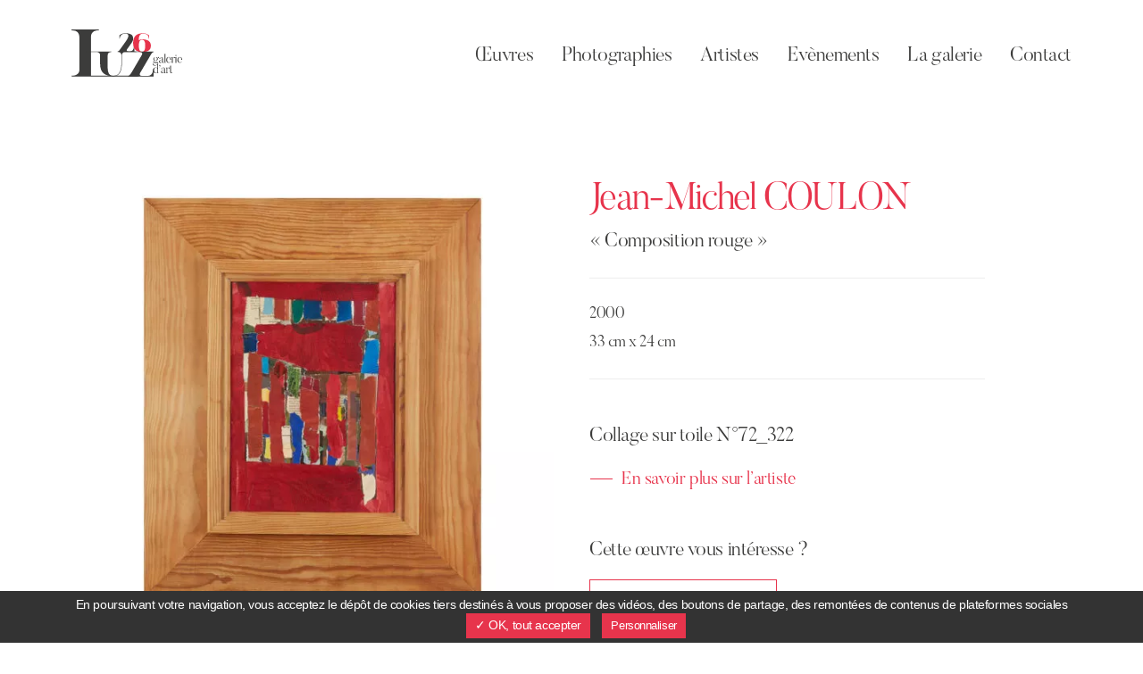

--- FILE ---
content_type: text/html; charset=UTF-8
request_url: https://www.luz26.fr/oeuvre/composition-rouge/
body_size: 6301
content:
<!doctype html>
<html lang="fr-FR">
<head>
    <meta charset="UTF-8">
    <meta name="viewport" content="width=device-width, initial-scale=1">
    <link rel="profile" href="http://gmpg.org/xfn/11">

    <title>Composition rouge - Galerie Luz 26</title>
	<style>img:is([sizes="auto" i], [sizes^="auto," i]) { contain-intrinsic-size: 3000px 1500px }</style>
	<meta name="description" content="Collage sur toile N°72_322">
<meta name="robots" content="index, follow, max-snippet:-1, max-image-preview:large, max-video-preview:-1">
<link rel="canonical" href="https://www.luz26.fr/oeuvre/composition-rouge/">
<meta property="og:url" content="https://www.luz26.fr/oeuvre/composition-rouge/">
<meta property="og:site_name" content="Galerie Luz 26">
<meta property="og:locale" content="fr_FR">
<meta property="og:type" content="article">
<meta property="article:author" content="">
<meta property="article:publisher" content="">
<meta property="og:title" content="Composition rouge - Galerie Luz 26">
<meta property="og:description" content="Collage sur toile N°72_322">
<meta property="og:image" content="https://www.luz26.fr/wp-content/uploads/2023/05/coulon-collage-rouge.jpg">
<meta property="og:image:secure_url" content="https://www.luz26.fr/wp-content/uploads/2023/05/coulon-collage-rouge.jpg">
<meta property="og:image:width" content="990">
<meta property="og:image:height" content="990">
<meta property="fb:pages" content="">
<meta property="fb:admins" content="">
<meta property="fb:app_id" content="">
<meta name="twitter:card" content="summary">
<meta name="twitter:site" content="">
<meta name="twitter:creator" content="">
<meta name="twitter:title" content="Composition rouge - Galerie Luz 26">
<meta name="twitter:description" content="Collage sur toile N°72_322">
<meta name="twitter:image" content="https://www.luz26.fr/wp-content/uploads/2023/05/coulon-collage-rouge.jpg">
<link rel='stylesheet' id='formidable-css' href='https://www.luz26.fr/wp-content/plugins/formidable/css/formidableforms.css?ver=1211032'  media='all' />
<link rel='stylesheet' id='font-awesome-5-css' href='https://www.luz26.fr/wp-content/themes/shokola-bootstrap/vendor/fontawesome-pro-5.11.2/css/all.min.css?ver=5.11.2'  media='all' />
<link rel='stylesheet' id='wp-block-library-css' href='https://www.luz26.fr/wp-includes/css/dist/block-library/style.min.css?ver=6.8.3'  media='all' />
<style id='classic-theme-styles-inline-css' type='text/css'>
/*! This file is auto-generated */
.wp-block-button__link{color:#fff;background-color:#32373c;border-radius:9999px;box-shadow:none;text-decoration:none;padding:calc(.667em + 2px) calc(1.333em + 2px);font-size:1.125em}.wp-block-file__button{background:#32373c;color:#fff;text-decoration:none}
</style>
<style id='global-styles-inline-css' type='text/css'>
:root{--wp--preset--aspect-ratio--square: 1;--wp--preset--aspect-ratio--4-3: 4/3;--wp--preset--aspect-ratio--3-4: 3/4;--wp--preset--aspect-ratio--3-2: 3/2;--wp--preset--aspect-ratio--2-3: 2/3;--wp--preset--aspect-ratio--16-9: 16/9;--wp--preset--aspect-ratio--9-16: 9/16;--wp--preset--color--black: #000000;--wp--preset--color--cyan-bluish-gray: #abb8c3;--wp--preset--color--white: #ffffff;--wp--preset--color--pale-pink: #f78da7;--wp--preset--color--vivid-red: #cf2e2e;--wp--preset--color--luminous-vivid-orange: #ff6900;--wp--preset--color--luminous-vivid-amber: #fcb900;--wp--preset--color--light-green-cyan: #7bdcb5;--wp--preset--color--vivid-green-cyan: #00d084;--wp--preset--color--pale-cyan-blue: #8ed1fc;--wp--preset--color--vivid-cyan-blue: #0693e3;--wp--preset--color--vivid-purple: #9b51e0;--wp--preset--gradient--vivid-cyan-blue-to-vivid-purple: linear-gradient(135deg,rgba(6,147,227,1) 0%,rgb(155,81,224) 100%);--wp--preset--gradient--light-green-cyan-to-vivid-green-cyan: linear-gradient(135deg,rgb(122,220,180) 0%,rgb(0,208,130) 100%);--wp--preset--gradient--luminous-vivid-amber-to-luminous-vivid-orange: linear-gradient(135deg,rgba(252,185,0,1) 0%,rgba(255,105,0,1) 100%);--wp--preset--gradient--luminous-vivid-orange-to-vivid-red: linear-gradient(135deg,rgba(255,105,0,1) 0%,rgb(207,46,46) 100%);--wp--preset--gradient--very-light-gray-to-cyan-bluish-gray: linear-gradient(135deg,rgb(238,238,238) 0%,rgb(169,184,195) 100%);--wp--preset--gradient--cool-to-warm-spectrum: linear-gradient(135deg,rgb(74,234,220) 0%,rgb(151,120,209) 20%,rgb(207,42,186) 40%,rgb(238,44,130) 60%,rgb(251,105,98) 80%,rgb(254,248,76) 100%);--wp--preset--gradient--blush-light-purple: linear-gradient(135deg,rgb(255,206,236) 0%,rgb(152,150,240) 100%);--wp--preset--gradient--blush-bordeaux: linear-gradient(135deg,rgb(254,205,165) 0%,rgb(254,45,45) 50%,rgb(107,0,62) 100%);--wp--preset--gradient--luminous-dusk: linear-gradient(135deg,rgb(255,203,112) 0%,rgb(199,81,192) 50%,rgb(65,88,208) 100%);--wp--preset--gradient--pale-ocean: linear-gradient(135deg,rgb(255,245,203) 0%,rgb(182,227,212) 50%,rgb(51,167,181) 100%);--wp--preset--gradient--electric-grass: linear-gradient(135deg,rgb(202,248,128) 0%,rgb(113,206,126) 100%);--wp--preset--gradient--midnight: linear-gradient(135deg,rgb(2,3,129) 0%,rgb(40,116,252) 100%);--wp--preset--font-size--small: 13px;--wp--preset--font-size--medium: 20px;--wp--preset--font-size--large: 36px;--wp--preset--font-size--x-large: 42px;--wp--preset--spacing--20: 0.44rem;--wp--preset--spacing--30: 0.67rem;--wp--preset--spacing--40: 1rem;--wp--preset--spacing--50: 1.5rem;--wp--preset--spacing--60: 2.25rem;--wp--preset--spacing--70: 3.38rem;--wp--preset--spacing--80: 5.06rem;--wp--preset--shadow--natural: 6px 6px 9px rgba(0, 0, 0, 0.2);--wp--preset--shadow--deep: 12px 12px 50px rgba(0, 0, 0, 0.4);--wp--preset--shadow--sharp: 6px 6px 0px rgba(0, 0, 0, 0.2);--wp--preset--shadow--outlined: 6px 6px 0px -3px rgba(255, 255, 255, 1), 6px 6px rgba(0, 0, 0, 1);--wp--preset--shadow--crisp: 6px 6px 0px rgba(0, 0, 0, 1);}:where(.is-layout-flex){gap: 0.5em;}:where(.is-layout-grid){gap: 0.5em;}body .is-layout-flex{display: flex;}.is-layout-flex{flex-wrap: wrap;align-items: center;}.is-layout-flex > :is(*, div){margin: 0;}body .is-layout-grid{display: grid;}.is-layout-grid > :is(*, div){margin: 0;}:where(.wp-block-columns.is-layout-flex){gap: 2em;}:where(.wp-block-columns.is-layout-grid){gap: 2em;}:where(.wp-block-post-template.is-layout-flex){gap: 1.25em;}:where(.wp-block-post-template.is-layout-grid){gap: 1.25em;}.has-black-color{color: var(--wp--preset--color--black) !important;}.has-cyan-bluish-gray-color{color: var(--wp--preset--color--cyan-bluish-gray) !important;}.has-white-color{color: var(--wp--preset--color--white) !important;}.has-pale-pink-color{color: var(--wp--preset--color--pale-pink) !important;}.has-vivid-red-color{color: var(--wp--preset--color--vivid-red) !important;}.has-luminous-vivid-orange-color{color: var(--wp--preset--color--luminous-vivid-orange) !important;}.has-luminous-vivid-amber-color{color: var(--wp--preset--color--luminous-vivid-amber) !important;}.has-light-green-cyan-color{color: var(--wp--preset--color--light-green-cyan) !important;}.has-vivid-green-cyan-color{color: var(--wp--preset--color--vivid-green-cyan) !important;}.has-pale-cyan-blue-color{color: var(--wp--preset--color--pale-cyan-blue) !important;}.has-vivid-cyan-blue-color{color: var(--wp--preset--color--vivid-cyan-blue) !important;}.has-vivid-purple-color{color: var(--wp--preset--color--vivid-purple) !important;}.has-black-background-color{background-color: var(--wp--preset--color--black) !important;}.has-cyan-bluish-gray-background-color{background-color: var(--wp--preset--color--cyan-bluish-gray) !important;}.has-white-background-color{background-color: var(--wp--preset--color--white) !important;}.has-pale-pink-background-color{background-color: var(--wp--preset--color--pale-pink) !important;}.has-vivid-red-background-color{background-color: var(--wp--preset--color--vivid-red) !important;}.has-luminous-vivid-orange-background-color{background-color: var(--wp--preset--color--luminous-vivid-orange) !important;}.has-luminous-vivid-amber-background-color{background-color: var(--wp--preset--color--luminous-vivid-amber) !important;}.has-light-green-cyan-background-color{background-color: var(--wp--preset--color--light-green-cyan) !important;}.has-vivid-green-cyan-background-color{background-color: var(--wp--preset--color--vivid-green-cyan) !important;}.has-pale-cyan-blue-background-color{background-color: var(--wp--preset--color--pale-cyan-blue) !important;}.has-vivid-cyan-blue-background-color{background-color: var(--wp--preset--color--vivid-cyan-blue) !important;}.has-vivid-purple-background-color{background-color: var(--wp--preset--color--vivid-purple) !important;}.has-black-border-color{border-color: var(--wp--preset--color--black) !important;}.has-cyan-bluish-gray-border-color{border-color: var(--wp--preset--color--cyan-bluish-gray) !important;}.has-white-border-color{border-color: var(--wp--preset--color--white) !important;}.has-pale-pink-border-color{border-color: var(--wp--preset--color--pale-pink) !important;}.has-vivid-red-border-color{border-color: var(--wp--preset--color--vivid-red) !important;}.has-luminous-vivid-orange-border-color{border-color: var(--wp--preset--color--luminous-vivid-orange) !important;}.has-luminous-vivid-amber-border-color{border-color: var(--wp--preset--color--luminous-vivid-amber) !important;}.has-light-green-cyan-border-color{border-color: var(--wp--preset--color--light-green-cyan) !important;}.has-vivid-green-cyan-border-color{border-color: var(--wp--preset--color--vivid-green-cyan) !important;}.has-pale-cyan-blue-border-color{border-color: var(--wp--preset--color--pale-cyan-blue) !important;}.has-vivid-cyan-blue-border-color{border-color: var(--wp--preset--color--vivid-cyan-blue) !important;}.has-vivid-purple-border-color{border-color: var(--wp--preset--color--vivid-purple) !important;}.has-vivid-cyan-blue-to-vivid-purple-gradient-background{background: var(--wp--preset--gradient--vivid-cyan-blue-to-vivid-purple) !important;}.has-light-green-cyan-to-vivid-green-cyan-gradient-background{background: var(--wp--preset--gradient--light-green-cyan-to-vivid-green-cyan) !important;}.has-luminous-vivid-amber-to-luminous-vivid-orange-gradient-background{background: var(--wp--preset--gradient--luminous-vivid-amber-to-luminous-vivid-orange) !important;}.has-luminous-vivid-orange-to-vivid-red-gradient-background{background: var(--wp--preset--gradient--luminous-vivid-orange-to-vivid-red) !important;}.has-very-light-gray-to-cyan-bluish-gray-gradient-background{background: var(--wp--preset--gradient--very-light-gray-to-cyan-bluish-gray) !important;}.has-cool-to-warm-spectrum-gradient-background{background: var(--wp--preset--gradient--cool-to-warm-spectrum) !important;}.has-blush-light-purple-gradient-background{background: var(--wp--preset--gradient--blush-light-purple) !important;}.has-blush-bordeaux-gradient-background{background: var(--wp--preset--gradient--blush-bordeaux) !important;}.has-luminous-dusk-gradient-background{background: var(--wp--preset--gradient--luminous-dusk) !important;}.has-pale-ocean-gradient-background{background: var(--wp--preset--gradient--pale-ocean) !important;}.has-electric-grass-gradient-background{background: var(--wp--preset--gradient--electric-grass) !important;}.has-midnight-gradient-background{background: var(--wp--preset--gradient--midnight) !important;}.has-small-font-size{font-size: var(--wp--preset--font-size--small) !important;}.has-medium-font-size{font-size: var(--wp--preset--font-size--medium) !important;}.has-large-font-size{font-size: var(--wp--preset--font-size--large) !important;}.has-x-large-font-size{font-size: var(--wp--preset--font-size--x-large) !important;}
:where(.wp-block-post-template.is-layout-flex){gap: 1.25em;}:where(.wp-block-post-template.is-layout-grid){gap: 1.25em;}
:where(.wp-block-columns.is-layout-flex){gap: 2em;}:where(.wp-block-columns.is-layout-grid){gap: 2em;}
:root :where(.wp-block-pullquote){font-size: 1.5em;line-height: 1.6;}
</style>
<link rel='stylesheet' id='tarteaucitron-css' href='https://www.luz26.fr/wp-content/plugins/tarte-au-shokola//vendor/tarteaucitron/css/tarteaucitron.css?ver=1.3.1'  media='all' />
<link rel='stylesheet' id='tarte-au-shokola-css' href='https://www.luz26.fr/wp-content/plugins/tarte-au-shokola/public/css/tarte-au-shokola-public.css?ver=1.3.1'  media='all' />
<style id='tarte-au-shokola-inline-css' type='text/css'>
#tarteaucitronAlertBig #tarteaucitronCloseAlert,
					#tarteaucitronAlertBig #tarteaucitronAcceptAll,
					#tarteaucitronAlertBig #tarteaucitronPersonalize,
					 .tac_activate .tac_float .tarteaucitronAllow{
					    background: #e7344c;
					    color: #fff;
					}
					
					#tarteaucitronPercentage {
				        background: #e7344c;
				    }
					#tarteaucitronAlertBig #tarteaucitronPersonalize {
					    background: #fff;
					    color: #e7344c;
					}
</style>
<link rel='stylesheet' id='aos-master-css' href='https://www.luz26.fr/wp-content/themes/wp-theme-luz26/vendor/aos-master/dist/aos.css?ver=1768805718'  media='all' />
<link rel='stylesheet' id='lightbox-master-css' href='https://www.luz26.fr/wp-content/themes/wp-theme-luz26/vendor/lightbox-master/dist/ekko-lightbox.css?ver=1768805718'  media='all' />
<link rel='stylesheet' id='bootstrap-css' href='https://www.luz26.fr/wp-content/themes/wp-theme-luz26/assets/css/bootstrap.css?ver=1768805718'  media='all' />
<link rel='stylesheet' id='style-css' href='https://www.luz26.fr/wp-content/themes/wp-theme-luz26/assets/css/style.css?ver=1768805718'  media='all' />
<link rel='stylesheet' id='shokola_bootstrap-videos-style-css' href='https://www.luz26.fr/wp-content/themes/shokola-bootstrap/assets/css/videos.css?ver=6.8.3'  media='all' />
<link rel='stylesheet' id='newsletter-css' href='https://www.luz26.fr/wp-content/plugins/newsletter/style.css?ver=9.1.0'  media='all' />
<link rel='stylesheet' id='sib-front-css-css' href='https://www.luz26.fr/wp-content/plugins/mailin/css/mailin-front.css?ver=6.8.3'  media='all' />
<link rel="https://api.w.org/" href="https://www.luz26.fr/wp-json/" /><link rel="alternate" title="oEmbed (JSON)" type="application/json+oembed" href="https://www.luz26.fr/wp-json/oembed/1.0/embed?url=https%3A%2F%2Fwww.luz26.fr%2Foeuvre%2Fcomposition-rouge%2F" />
<link rel="alternate" title="oEmbed (XML)" type="text/xml+oembed" href="https://www.luz26.fr/wp-json/oembed/1.0/embed?url=https%3A%2F%2Fwww.luz26.fr%2Foeuvre%2Fcomposition-rouge%2F&#038;format=xml" />
<style type="text/css">.recentcomments a{display:inline !important;padding:0 !important;margin:0 !important;}</style><link rel="icon" href="https://www.luz26.fr/wp-content/uploads/2020/01/logo-luz26-150x150.png" sizes="32x32" />
<link rel="icon" href="https://www.luz26.fr/wp-content/uploads/2020/01/logo-luz26.png" sizes="192x192" />
<link rel="apple-touch-icon" href="https://www.luz26.fr/wp-content/uploads/2020/01/logo-luz26.png" />
<meta name="msapplication-TileImage" content="https://www.luz26.fr/wp-content/uploads/2020/01/logo-luz26.png" />
<link rel="preload" href="https://www.luz26.fr/wp-content/themes/shokola-bootstrap/vendor/modernizr-2.8.3/js/modernizr.min.js" as="script">
<link rel="preload" href="https://www.luz26.fr/wp-content/themes/shokola-bootstrap/vendor/jquery-1.12.4/js/jquery.min.js" as="script">
<link rel="preload" href="https://www.luz26.fr/wp-content/plugins/tarte-au-shokola/vendor/tarteaucitron/tarteaucitron.js" as="script">
<link rel="preload" href="https://www.luz26.fr/wp-content/plugins/tarte-au-shokola/vendor/tarteaucitron/lang/tarteaucitron.fr.js" as="script">
<link rel="preload" href="https://www.luz26.fr/wp-content/plugins/tarte-au-shokola/vendor/tarteaucitron/tarteaucitron.services.js" as="script">
<link rel="preload" href="https://www.luz26.fr/wp-content/plugins/tarte-au-shokola/public/js/tarte-au-shokola-public.js" as="script">
<link rel="preload" href="https://www.luz26.fr/wp-content/themes/wp-theme-luz26/vendor/aos-master/dist/aos.js" as="script">
<link rel="preload" href="https://www.luz26.fr/wp-content/themes/wp-theme-luz26/vendor/lightbox-master/dist/ekko-lightbox.js" as="script">
<link rel="preload" href="https://www.luz26.fr/wp-content/themes/shokola-bootstrap/vendor/bootstrap-4.3.1/dist/js/bootstrap.min.js" as="script">
<link rel="preload" href="https://www.luz26.fr/wp-content/themes/wp-theme-luz26/assets/js/shokola.js" as="script">
<link rel="preload" href="https://www.luz26.fr/wp-content/plugins/newsletter/main.js" as="script">
<link rel="preload" href="https://www.luz26.fr/wp-content/plugins/mailin/js/mailin-front.js" as="script">
</head>

<body class="wp-singular oeuvre-template-default single single-oeuvre postid-1233 wp-custom-logo wp-theme-shokola-bootstrap wp-child-theme-wp-theme-luz26 oeuvre-composition-rouge">



    <header id="header_site" class="site-header sticky-top mt-4 mb-4">
        <nav class="navbar navbar-expand-md">
            <div class="container">
                <div class="navbar-brand">
                    <a href="https://www.luz26.fr/" class="custom-logo-link" rel="home"><img src="https://www.luz26.fr/wp-content/uploads/2020/01/logo-luz26.svg" class="custom-logo" alt="Galerie Luz 26" decoding="async" /></a>                </div><!-- .site-branding -->
                <button class="navbar-toggler order-2 order-lg-0 ml-1 ml-sm-3 ml-lg-0" type="button" data-toggle="collapse" data-target="#navbarNavDropdown" aria-controls="navbarNavDropdown" aria-expanded="false" aria-label="Toggle navigation">
                    <i class="far fa-bars"></i> Menu
                </button>
                <div class="collapse navbar-collapse" id="navbarNavDropdown">
                    <button class="navbar-toggler d-md-none" type="button" data-toggle="collapse" data-target="#navbarNavDropdown" aria-controls="navbarNavDropdown" aria-expanded="true" aria-label="Toggle navigation">
                        <i class="far fa-times"></i> Fermer
                    </button>


                                        <div class="d-none d-md-block">
                        <ul id="primary-menu" class="navbar-nav"><li id="menu-item-805" class="menu-item nav-item"><a href="https://www.luz26.fr/?s=&#038;artistes=0&#038;types-doeuvre=oeuvre" class="nav-link">Œuvres</a></li>
<li id="menu-item-806" class="menu-item nav-item"><a href="https://www.luz26.fr/?s=&#038;artistes=0&#038;types-doeuvre=photographie" class="nav-link">Photographies</a></li>
<li id="menu-item-803" class="menu-item menu-item-has-children empty-item nav-item"><a href="#" class="nav-link">Artistes</a>
<ul class="sub-menu">
	<li id="menu-item-780" class="menu-item nav-item"><a href="https://www.luz26.fr/nos-artistes/peintre/" class="nav-link">Peintres</a></li>
	<li id="menu-item-779" class="menu-item nav-item"><a href="https://www.luz26.fr/nos-artistes/photographe/" class="nav-link">Photographes</a></li>
</ul>
</li>
<li id="menu-item-720" class="menu-item nav-item"><a href="https://www.luz26.fr/evenements/" class="nav-link">Evènements</a></li>
<li id="menu-item-721" class="menu-item nav-item"><a href="https://www.luz26.fr/la-galerie/" class="nav-link">La galerie</a></li>
<li id="menu-item-722" class="menu-item nav-item"><a href="https://www.luz26.fr/contact/" class="nav-link">Contact</a></li>
</ul>                    </div>

                                        <div class="d-block d-md-none">
                        <ul id="primary-menu" class="navbar-nav"><li itemscope="itemscope" itemtype="https://www.schema.org/SiteNavigationElement" class="menu-item nav-item"><a title="Œuvres" href="https://www.luz26.fr/?s=&#038;artistes=0&#038;types-doeuvre=oeuvre" class="nav-link">Œuvres</a></li>
<li itemscope="itemscope" itemtype="https://www.schema.org/SiteNavigationElement" class="menu-item nav-item"><a title="Photographies" href="https://www.luz26.fr/?s=&#038;artistes=0&#038;types-doeuvre=photographie" class="nav-link">Photographies</a></li>
<li itemscope="itemscope" itemtype="https://www.schema.org/SiteNavigationElement" class="menu-item menu-item-has-children empty-item nav-item"><a title="Artistes" href="#collapse_menu-item-dropdown-803" data-toggle="collapse" class="nav-link" id="menu-item-dropdown-803">Artistes</a>
<ul class="collapse-menu collapse" aria-labelledby="menu-item-dropdown-803" id="collapse_menu-item-dropdown-803" role="menu">
	<li itemscope="itemscope" itemtype="https://www.schema.org/SiteNavigationElement" class="menu-item nav-item"><a title="Peintres" href="https://www.luz26.fr/nos-artistes/peintre/" class="nav-link">Peintres</a></li>
	<li itemscope="itemscope" itemtype="https://www.schema.org/SiteNavigationElement" class="menu-item nav-item"><a title="Photographes" href="https://www.luz26.fr/nos-artistes/photographe/" class="nav-link">Photographes</a></li>
</ul>
</li>
<li itemscope="itemscope" itemtype="https://www.schema.org/SiteNavigationElement" class="menu-item nav-item"><a title="Evènements" href="https://www.luz26.fr/evenements/" class="nav-link">Evènements</a></li>
<li itemscope="itemscope" itemtype="https://www.schema.org/SiteNavigationElement" class="menu-item nav-item"><a title="La galerie" href="https://www.luz26.fr/la-galerie/" class="nav-link">La galerie</a></li>
<li itemscope="itemscope" itemtype="https://www.schema.org/SiteNavigationElement" class="menu-item nav-item"><a title="Contact" href="https://www.luz26.fr/contact/" class="nav-link">Contact</a></li>
</ul>                    </div>

                </div>


            </div>
        </nav>
    </header><!-- #masthead -->



        <section class="pt-5 pb-5 mb-5">
        <div class="container">

            <div class="row d-flex align-items-center">

                <div class="col-md-4 col-lg-6">
                                            <a href="https://www.luz26.fr/wp-content/uploads/2023/05/coulon-collage-rouge.jpg" data-toggle="lightbox">
                            <img src="https://www.luz26.fr/wp-content/uploads/2023/05/coulon-collage-rouge-600x600.jpg" class="img-fluid">
                        </a>
                                    </div>

                <div class="col-md-8 col-lg-5">

                    <h1 class="mt-2">Jean-Michel COULON</h1>
                    <h2 class="small dark mb-4">« Composition rouge »</h2>

                    <div class="border-top border-bottom pt-4 pb-4 mb-5">
                        <p class="small m-0">2000</p>                        <p class="small m-0">
                                                    </p>
                        <p class="small m-0">33 cm x 24 cm</p>
                    </div>

                    <p>Collage sur toile N°72_322</p>
                    <a class="btn btn-link" href="https://www.luz26.fr/artistes/jeanmichel-coulon/">En savoir plus sur l’artiste</a>


                    <p class="mt-5">Cette œuvre vous intéresse ?</p>
                    <a class="btn btn-primary" href="https://www.luz26.fr/contact/">Contactez-nous</a>


                </div>
            </div>
        </div>
    </section>

        
            <section class="pt-5 pb-5 mb-5 border-top">
        <div class="container">
            <div class="row">
                <div class="col-12">
                    <h2 class="text-center mb-5"">Autres œuvres <span class="typo--dark">de l'artiste</span></h2>
                </div>
            </div>

            <div class="row">
                        <div class="col-sm-6 col-lg-3 mb-5">
            <article  itemscope itemtype="https://schema.org/Article" id="post_1822" class="thumbnail-artiste post_1822">
            <a href="https://www.luz26.fr/oeuvre/huile-beige/">
                                    <img width="600" height="600" src="https://www.luz26.fr/wp-content/uploads/2023/05/jm-coulon-1950-24-415-600x600.jpg" class="attachment-thumbnail_600_600 size-thumbnail_600_600 wp-post-image" alt="" decoding="async" fetchpriority="high" srcset="https://www.luz26.fr/wp-content/uploads/2023/05/jm-coulon-1950-24-415-600x600.jpg 600w, https://www.luz26.fr/wp-content/uploads/2023/05/jm-coulon-1950-24-415-300x300.jpg 300w, https://www.luz26.fr/wp-content/uploads/2023/05/jm-coulon-1950-24-415-150x150.jpg 150w, https://www.luz26.fr/wp-content/uploads/2023/05/jm-coulon-1950-24-415-768x768.jpg 768w, https://www.luz26.fr/wp-content/uploads/2023/05/jm-coulon-1950-24-415.jpg 990w" sizes="(max-width: 600px) 100vw, 600px" />                            </a>
            </article>
        </div>        <div class="col-sm-6 col-lg-3 mb-5">
            <article  itemscope itemtype="https://schema.org/Article" id="post_1820" class="thumbnail-artiste post_1820">
            <a href="https://www.luz26.fr/oeuvre/huile-rouge/">
                                    <img width="600" height="600" src="https://www.luz26.fr/wp-content/uploads/2023/05/jm-coulon-1950-23-414-600x600.jpg" class="attachment-thumbnail_600_600 size-thumbnail_600_600 wp-post-image" alt="" decoding="async" srcset="https://www.luz26.fr/wp-content/uploads/2023/05/jm-coulon-1950-23-414-600x600.jpg 600w, https://www.luz26.fr/wp-content/uploads/2023/05/jm-coulon-1950-23-414-300x300.jpg 300w, https://www.luz26.fr/wp-content/uploads/2023/05/jm-coulon-1950-23-414-150x150.jpg 150w, https://www.luz26.fr/wp-content/uploads/2023/05/jm-coulon-1950-23-414-768x768.jpg 768w, https://www.luz26.fr/wp-content/uploads/2023/05/jm-coulon-1950-23-414.jpg 990w" sizes="(max-width: 600px) 100vw, 600px" />                            </a>
            </article>
        </div>        <div class="col-sm-6 col-lg-3 mb-5">
            <article  itemscope itemtype="https://schema.org/Article" id="post_1803" class="thumbnail-artiste post_1803">
            <a href="https://www.luz26.fr/oeuvre/huile-fond-noir/">
                                    <img width="600" height="600" src="https://www.luz26.fr/wp-content/uploads/2023/05/jm-coulon-1960-53-577-600x600.jpg" class="attachment-thumbnail_600_600 size-thumbnail_600_600 wp-post-image" alt="" decoding="async" srcset="https://www.luz26.fr/wp-content/uploads/2023/05/jm-coulon-1960-53-577-600x600.jpg 600w, https://www.luz26.fr/wp-content/uploads/2023/05/jm-coulon-1960-53-577-300x300.jpg 300w, https://www.luz26.fr/wp-content/uploads/2023/05/jm-coulon-1960-53-577-150x150.jpg 150w, https://www.luz26.fr/wp-content/uploads/2023/05/jm-coulon-1960-53-577-768x768.jpg 768w, https://www.luz26.fr/wp-content/uploads/2023/05/jm-coulon-1960-53-577.jpg 990w" sizes="(max-width: 600px) 100vw, 600px" />                            </a>
            </article>
        </div>        <div class="col-sm-6 col-lg-3 mb-5">
            <article  itemscope itemtype="https://schema.org/Article" id="post_1805" class="thumbnail-artiste post_1805">
            <a href="https://www.luz26.fr/oeuvre/huile-fond-gris/">
                                    <img width="600" height="600" src="https://www.luz26.fr/wp-content/uploads/2023/05/jm-coulon-1960-56-580-600x600.jpg" class="attachment-thumbnail_600_600 size-thumbnail_600_600 wp-post-image" alt="" decoding="async" srcset="https://www.luz26.fr/wp-content/uploads/2023/05/jm-coulon-1960-56-580-600x600.jpg 600w, https://www.luz26.fr/wp-content/uploads/2023/05/jm-coulon-1960-56-580-300x300.jpg 300w, https://www.luz26.fr/wp-content/uploads/2023/05/jm-coulon-1960-56-580-150x150.jpg 150w, https://www.luz26.fr/wp-content/uploads/2023/05/jm-coulon-1960-56-580-768x768.jpg 768w, https://www.luz26.fr/wp-content/uploads/2023/05/jm-coulon-1960-56-580.jpg 990w" sizes="(max-width: 600px) 100vw, 600px" />                            </a>
            </article>
        </div>            </div>

            <div class="row">
                <div class="col-12 text-center">
                    <a class="btn btn-primary" href="https://www.luz26.fr/artistes/jeanmichel-coulon/">Voir toutes ses œuvres</a>
                </div>
            </div>
        </div>
    </section>
    
        




<footer>

        <div class="bg--grey pt-5 pb-5 mt-5">
    <div class="container">
        <div class="row text-center pt-5 pb-5">
            <div class="col-12">
                <p class="h2 dark mb-4">Nos œuvres vous intéressent ?</p>
                <a class="btn btn-primary" href="https://www.luz26.fr/contact/">Contactez la Galerie Luz26</a>

            </div>
        </div>
    </div>
</div>
    <div class="bg--dark footer-credits">
    <div class="container">
        <div class="row text-center pt-5 pb-5">
            <div class="col-12">
                <div class="widget-content"><img src="https://www.luz26.fr/wp-content/uploads/2020/03/logo-luz-26blanc.svg" class="image wp-image-732  attachment-full size-full" alt="" style="max-width: 100%; height: auto;" decoding="async" loading="lazy" /></div><div class="widget-content">			<div class="textwidget"><p>26 Boulevard Thiers<br />
64 500 &#8211; Saint-Jean-de-Luz</p>
</div>
		</div><div class="widget_text widget-content"><div class="textwidget custom-html-widget"><a href="https://www.facebook.com/galerieluz26/" target="_blank" rel="nofollow"><i class="fab fa-facebook-f mr-4 typo--white"></i></a><a href="https://www.instagram.com/galerieluz26/" target="_blank" rel="nofollow"><i class="fab fa-instagram typo--white"></i></a></div></div><div class="widget-content"><div class="menu-menu_mentionslegales-container"><ul id="menu-menu_mentionslegales" class="menu"><li id="menu-item-16" class="menu-item"><a rel="privacy-policy" href="https://www.luz26.fr/politique-de-confidentialite/">Politique de confidentialité</a></li>
<li id="menu-item-17" class="menu-item"><a href="https://www.luz26.fr/mentions-legales/">Mentions légales</a></li>
<li id="menu-item-832" class="menu-item"><a href="#tarteaucitron">Gestion des cookies</a></li>
</ul></div></div>            </div>
        </div>
    </div>
</div>

</footer>


<script  src="https://www.luz26.fr/wp-content/themes/shokola-bootstrap/vendor/modernizr-2.8.3/js/modernizr.min.js?ver=2.8.3" id="modernizr-js"></script>
<script  src="https://www.luz26.fr/wp-content/themes/shokola-bootstrap/vendor/jquery-1.12.4/js/jquery.min.js?ver=1.12.4" id="jquery-js"></script>
<script  src="https://www.luz26.fr/wp-content/plugins/tarte-au-shokola/vendor/tarteaucitron/tarteaucitron.js?ver=1.3.1" id="tarteaucitron-js"></script>
<script  src="https://www.luz26.fr/wp-content/plugins/tarte-au-shokola/vendor/tarteaucitron/lang/tarteaucitron.fr.js?ver=1.3.1" id="tarteaucitron-lang-js"></script>
<script  src="https://www.luz26.fr/wp-content/plugins/tarte-au-shokola/vendor/tarteaucitron/tarteaucitron.services.js?ver=1.3.1" id="tarteaucitron-service-js"></script>
<script type="text/javascript" id="tarte-au-shokola-js-extra">
/* <![CDATA[ */
var tas_gtag = {"UA":"UA-157001384-1","UAoptions":""};
var tasArgs = {"ajaxurl":"https:\/\/www.luz26.fr\/wp-admin\/admin-ajax.php","hashtag":"tarteaucitron","time":"2592000","highPrivacy":"false","position":"bottom","debug":"","services":{"amazon":"no","dailymotion":"no","facebook":"no","facebookcomment":"no","facebooklikebox":"no","instagram":"no","twittertimeline":"no","twitterembed":"no","vimeo":"no","youtube":"no"}};
/* ]]> */
</script>
<script  src="https://www.luz26.fr/wp-content/plugins/tarte-au-shokola/public/js/tarte-au-shokola-public.js?ver=1.3.1" id="tarte-au-shokola-js"></script>
<script  src="https://www.luz26.fr/wp-content/themes/wp-theme-luz26/vendor/aos-master/dist/aos.js?ver=6.8.3" id="aos-master-js"></script>
<script  src="https://www.luz26.fr/wp-content/themes/wp-theme-luz26/vendor/lightbox-master/dist/ekko-lightbox.js?ver=6.8.3" id="lightbox-master-js"></script>
<script  src="https://www.luz26.fr/wp-content/themes/shokola-bootstrap/vendor/bootstrap-4.3.1/dist/js/bootstrap.min.js?ver=1768805718" id="bootstrap-js"></script>
<script  src="https://www.luz26.fr/wp-content/themes/wp-theme-luz26/assets/js/shokola.js?ver=1768805718" id="shokola-js"></script>
<script type="text/javascript" id="newsletter-js-extra">
/* <![CDATA[ */
var newsletter_data = {"action_url":"https:\/\/www.luz26.fr\/wp-admin\/admin-ajax.php"};
/* ]]> */
</script>
<script  src="https://www.luz26.fr/wp-content/plugins/newsletter/main.js?ver=9.1.0" id="newsletter-js"></script>
<script type="text/javascript" id="sib-front-js-js-extra">
/* <![CDATA[ */
var sibErrMsg = {"invalidMail":"Veuillez entrer une adresse e-mail valide.","requiredField":"Veuillez compl\u00e9ter les champs obligatoires.","invalidDateFormat":"Veuillez entrer une date valide.","invalidSMSFormat":"Veuillez entrer une num\u00e9ro de t\u00e9l\u00e9phone valide."};
var ajax_sib_front_object = {"ajax_url":"https:\/\/www.luz26.fr\/wp-admin\/admin-ajax.php","ajax_nonce":"1f9719d208","flag_url":"https:\/\/www.luz26.fr\/wp-content\/plugins\/mailin\/img\/flags\/"};
/* ]]> */
</script>
<script  src="https://www.luz26.fr/wp-content/plugins/mailin/js/mailin-front.js?ver=1762248506" id="sib-front-js-js"></script>
<script type="speculationrules">
{"prefetch":[{"source":"document","where":{"and":[{"href_matches":"\/*"},{"not":{"href_matches":["\/wp-*.php","\/wp-admin\/*","\/wp-content\/uploads\/*","\/wp-content\/*","\/wp-content\/plugins\/*","\/wp-content\/themes\/wp-theme-luz26\/*","\/wp-content\/themes\/shokola-bootstrap\/*","\/*\\?(.+)"]}},{"not":{"selector_matches":"a[rel~=\"nofollow\"]"}},{"not":{"selector_matches":".no-prefetch, .no-prefetch a"}}]},"eagerness":"conservative"}]}
</script>

</body>
</html>


--- FILE ---
content_type: image/svg+xml
request_url: https://www.luz26.fr/wp-content/themes/wp-theme-luz26/assets/img/logo-luz-26-footergris.svg
body_size: 7665
content:
<?xml version="1.0" encoding="utf-8"?>
<!-- Generator: Adobe Illustrator 24.1.0, SVG Export Plug-In . SVG Version: 6.00 Build 0)  -->
<!DOCTYPE svg PUBLIC "-//W3C//DTD SVG 1.1//EN" "http://www.w3.org/Graphics/SVG/1.1/DTD/svg11.dtd" [
	<!ENTITY ns_extend "http://ns.adobe.com/Extensibility/1.0/">
	<!ENTITY ns_ai "http://ns.adobe.com/AdobeIllustrator/10.0/">
	<!ENTITY ns_graphs "http://ns.adobe.com/Graphs/1.0/">
	<!ENTITY ns_vars "http://ns.adobe.com/Variables/1.0/">
	<!ENTITY ns_imrep "http://ns.adobe.com/ImageReplacement/1.0/">
	<!ENTITY ns_sfw "http://ns.adobe.com/SaveForWeb/1.0/">
	<!ENTITY ns_custom "http://ns.adobe.com/GenericCustomNamespace/1.0/">
	<!ENTITY ns_adobe_xpath "http://ns.adobe.com/XPath/1.0/">
]>
<svg version="1.1" id="Calque_1" xmlns:x="&ns_extend;" xmlns:i="&ns_ai;" xmlns:graph="&ns_graphs;"
	 xmlns="http://www.w3.org/2000/svg" xmlns:xlink="http://www.w3.org/1999/xlink" x="0px" y="0px" viewBox="0 0 440 196"
	 style="enable-background:new 0 0 440 196;" xml:space="preserve">
<style type="text/css">
	.st0{fill:#4E4E4D;}
</style>
<metadata>
	<sfw  xmlns="&ns_sfw;">
		<slices></slices>
		<sliceSourceBounds  bottomLeftOrigin="true" height="182.1" width="426" x="8.8" y="-190"></sliceSourceBounds>
	</sfw>
</metadata>
<g id="Groupe_37" transform="translate(-87.019 -269.519)">
	<g id="Groupe_1" transform="translate(87.019 269.519)">
		<path id="Tracé_1" class="st0" d="M272,190H10l-0.9-2.9c18.6,0,28.7-6.7,30.2-20V38.2c0-16.8-9.3-25.6-27.9-26.4
			c-0.9,0-1.8-0.1-2.7-0.1V8h105.3v3.8c-20.1,0-30.2,8.8-30.2,26.4v148.9h174.9"/>
	</g>
	<g id="Groupe_2" transform="translate(144.086 355.103)">
		<path id="Tracé_2" class="st0" d="M145.8,51.8c0,34.7-11,52.1-32.9,52.1c-16.1,0-28.6-3.8-37.6-11.5c-9-7.7-13.5-20-13.5-36.9
			V22.6c0-8.5-4.8-12.7-14.4-12.8H8.8V8h96.8v1.8C95.9,9.8,91,14.1,91,22.6v47.5c0,21.3,7.3,32,21.9,32c20.7,0,31.1-16.7,31.1-50.2
			V22.6c0-8.5-4.9-12.8-14.6-12.8V8h72.3v1.8c-0.1,0-41.5,0-41.6,0c-9.5,0.1-14.2,4.4-14.2,12.8L145.8,51.8z"/>
	</g>
	<path id="Tracé_3" class="st0" d="M303.7,292.6c19.9,0,29.9,6.9,29.9,20.8c0,5.3-2.5,11.5-7.6,18.7l-15.9,22.3
		c-1,1.3-1.6,2.9-1.6,4.5c0,2.8,3.2,4.2,9.6,4.2h1.4c10.5,0,16.2-6.4,17.1-19.2h1.4v20.5h-64.4v-1.4c1.4-0.1,2.8-0.6,4-1.4
		c0.8-0.5,2.9-3.1,6.3-7.9l20.5-29c7-10,10.5-17.3,10.5-21.9c0-5.9-3.7-8.9-11.2-8.9c-9.6,0-16.2,3.4-19.8,10.1
		c-1.5,2.8-2.2,6-2.1,9.2h-1.4v-12.8C286.6,295.2,294.3,292.6,303.7,292.6z"/>
	<path id="Tracé_4" class="st0" d="M371.5,292.6c8.5,0,16.4,2.9,23.6,8.7v12.5h-1.4c-0.3-8.1-3.1-13.7-8.4-16.6
		c-4.2-2.3-9-3.4-13.8-3.3c-11.1,0-16.6,8.5-16.6,25.6c4.5-2.5,8.6-3.7,12.5-3.7c22.8,0,34.2,8.2,34.2,24.7
		c0,16.4-11.4,24.7-34.2,24.7c-22.8,0-34.2-11.9-34.2-35.6C333.2,304.9,345.9,292.6,371.5,292.6z M367.4,317.2
		c-8.2,0-12.3,7.8-12.3,23.3c0,15.5,4.1,23.3,12.3,23.3c8.2,0,12.3-7.8,12.3-23.3S375.6,317.2,367.4,317.2z"/>
	<g id="Groupe_4" transform="translate(292.422 355.084)">
		<g id="Groupe_3" transform="translate(0 0)">
			<path id="Tracé_5" class="st0" d="M8.8,8h110.6v1.9c-1,0-3.1,1.2-6.1,3.7c-0.9,0.7-2.8,3.6-5.8,8.9L67.7,90.7
				c-1.1,1.9-1.7,4-1.6,6.1c0,3.8,4.1,5.7,12.4,5.7h16.3c14.1,0,21.7-8.7,22.8-26h1.8v27.8H21.7v-1.9c2.6,0,6.7-4.2,12.4-12.6
				L74,21.7c1.1-1.8,1.8-4,1.8-6.1c0-3.8-4.2-5.7-12.6-5.8H8.8"/>
		</g>
	</g>
	<g id="Groupe_5" transform="translate(399.786 364.203)">
		<path id="Tracé_6" class="st0" d="M29.3,23.1c-0.3-0.4-0.4-0.9-0.3-1.4c0.1-0.4-1.5-0.2-2.4,1.1c1.2,1.3,1.9,2.9,1.8,4.7
			c0,3.8-3.4,7.3-8.7,7.3c-1.6,0-3.1-0.2-4.5-0.8c-2.6,0.3-4.8,5.6,1.1,5.6h5.1c3.2,0,9-0.4,8.2,5.2c0,0-0.1,3.5-5.1,6.3
			c-6.3,3.6-13.1,2.7-15.1-0.7c-1.8-3,0-6.4,3.2-8.4c-1.3-0.6-2-2-1.9-3.4c-0.1-2.4,1.6-4.4,4-4.8c-2.3-1.2-3.7-3.6-3.6-6.2
			c0-3.8,3.4-7.2,8.6-7.2c2.4-0.1,4.7,0.7,6.5,2.2c0.9-1.4,2.4-2.3,4.1-2.5c0.7-0.1,1.4,0.2,1.9,0.7c0.6,0.8,0.5,1.9-0.3,2.6
			c0,0,0,0-0.1,0.1C31.2,24,30,23.9,29.3,23.1C29.3,23.1,29.3,23.1,29.3,23.1z M24.3,50.5c3.9-2.5,3.6-5.4,3.6-5.4s0-2.4-4.3-2.4H17
			c-1.3,0-2.6-0.1-3.8-0.5c-4.5,3.2-0.7,7.4-0.9,7.2C14.3,51.8,20.3,53.1,24.3,50.5L24.3,50.5z M19.7,20.8c-2.3,0-5.2,1.5-5.2,6.7
			s3.2,6.8,5.2,6.8c2.2,0,5.3-1.5,5.3-6.8S21.8,20.8,19.7,20.8z"/>
		<path id="Tracé_7" class="st0" d="M51.7,39.4l0.5,0.2c-0.3,1.8-1.9,3.1-3.7,3.1c0,0-3.5,0.1-3.6-4c-0.7,2.3-3.3,4-6.6,4
			c0,0-5.3,0-5.3-4.9c0-4.4,4-5.8,11.9-7.8v-2.6c0-4.8-2.3-7.7-6.3-5.9c-2,0.9-2.3,1.9-2.1,2c0.5,0.1,0.9,0.3,1.3,0.7
			c0.7,0.8,0.5,2.1-0.3,2.7c0,0,0,0,0,0c-0.8,0.7-1.9,0.5-2.6-0.2c0,0,0-0.1-0.1-0.1c-0.5-0.6-0.6-1.3-0.3-2
			c0.8-1.5,2.1-2.7,3.6-3.5c1.3-0.6,2.8-0.9,4.2-0.9c4.6,0,5.8,3.8,5.8,9.4V38c0,0,0,2.8,2,2.8C51,40.8,51.6,40.2,51.7,39.4z
			 M36.2,37c-0.1,2.1,1.5,3.9,3.6,4c0.1,0,0.3,0,0.4,0c2.1,0,3.9-1.3,4.6-3.2v-7.2C39,32,36.2,34,36.2,37L36.2,37z"/>
		<path id="Tracé_8" class="st0" d="M59.5,42.3h-7v-0.5c1.8-0.5,1.9-0.7,1.9-3.1V12c0-1.6-0.4-2.3-2.3-2.5V9l5.6-1v30.7
			c0,2.6,0.2,2.7,1.9,3.1L59.5,42.3z"/>
		<path id="Tracé_9" class="st0" d="M78.5,36.8c-0.9,3.6-4.3,6.1-8,5.9c-5.7,0-9.8-4.4-9.8-11c0-7.1,4.3-11.5,9.8-11.5
			c4.8,0,8.8,3.4,8.8,10.8h-15c0.1,7.2,3.1,9.8,7.1,10c3,0.1,6-2,6.8-4.3L78.5,36.8z M76.1,30.5c0-7.2-3.6-9.7-5.7-9.7
			c-2.7,0-6.1,3.2-6.1,9.7H76.1z"/>
		<path id="Tracé_10" class="st0" d="M94.2,21.4c0.7,1,0.4,2.3-0.6,3c0,0,0,0,0,0c-1,0.7-2.4,0.4-3-0.7c-0.3-0.5-0.4-1-0.2-1.5
			c0.2-0.9-3.5,0.5-4.9,3.8v12.7c0,2.6,0.2,2.7,1.9,3.1v0.5h-7v-0.5c1.8-0.5,1.9-0.7,1.9-3.1V24.3c0-1.6-0.4-2.3-2.3-2.5v-0.5
			l5.6-1.1V25c1.3-2.6,3.8-4.3,6.7-4.6C93,20.4,93.7,20.7,94.2,21.4z"/>
		<path id="Tracé_11" class="st0" d="M101.9,42.3h-7v-0.5c1.8-0.5,1.9-0.7,1.9-3.1V24.3c0-1.6-0.4-2.2-2.3-2.5v-0.5l5.5-1.1v18.4
			c0,2.6,0.2,2.7,1.9,3.1V42.3z M95.9,14.3c0-1.1,0.8-2,1.9-2c0,0,0,0,0.1,0c1.1,0,2,0.9,2,2c0,1.1-0.9,2-2,2
			C96.8,16.3,95.9,15.4,95.9,14.3C95.9,14.4,95.9,14.3,95.9,14.3L95.9,14.3z"/>
		<path id="Tracé_12" class="st0" d="M121.3,36.8c-0.9,3.6-4.3,6.1-8,5.9c-5.7,0-9.8-4.4-9.8-11c0-7.1,4.3-11.5,9.8-11.5
			c4.8,0,8.8,3.4,8.8,10.8h-15c0.1,7.2,3.1,9.8,7.1,10c3,0.1,6-2,6.8-4.3L121.3,36.8z M118.8,30.5c0-7.2-3.6-9.7-5.7-9.7
			c-2.7,0-6.1,3.2-6.1,9.7H118.8z"/>
		<path id="Tracé_13" class="st0" d="M32.1,82l-4.3,0.8c-1.3,0.2-1.3-0.8-1.3-0.8v-2.4c-1.4,2.2-4.3,3.3-6.7,3.3
			c-6.7,0-9.8-5.4-9.8-11.5c0-7.2,4.6-11,10.7-11c2.1,0,4.1,0.6,5.8,1.9V52.1c0-1.6-0.5-2.3-2.4-2.5v-0.5l5.6-1v31.1
			c0,2.3,0.5,2.4,2.4,2.3L32.1,82z M26.5,67.1c0-3.8-2.8-6.3-5.7-6.3c-2.9,0-6.9,2-6.9,9.7c0,7.3,2.8,11,7,11c3,0.1,5.5-2.2,5.6-5.2
			c0-0.1,0-0.2,0-0.3V67.1z"/>
		<path id="Tracé_14" class="st0" d="M33.6,59.8c3.4-2.3,2.7-5,2-5.2c-0.6-0.1-1.1-0.3-1.5-0.7c-0.9-0.8-0.9-2.2-0.1-3
			c0.8-0.9,2.2-0.9,3-0.1c0,0,0,0,0.1,0.1c1.3,1.3,1,4.2-0.2,6.1c-0.7,1.3-1.7,2.4-3.1,3L33.6,59.8z"/>
		<path id="Tracé_15" class="st0" d="M59.3,79.5l0.5,0.2c-0.3,1.8-1.9,3.1-3.7,3.1c0,0-3.5,0.1-3.6-4c-0.7,2.3-3.3,4-6.6,4
			c0,0-5.3,0-5.3-4.9c0-4.4,4-5.8,11.9-7.8v-2.6c0-4.8-2.3-7.7-6.3-5.9c-2,0.9-2.3,1.9-2.1,2c0.5,0.1,0.9,0.3,1.3,0.7
			c0.7,0.8,0.5,2.1-0.3,2.7c0,0,0,0,0,0c-0.8,0.7-1.9,0.5-2.6-0.2c0,0,0-0.1-0.1-0.1c-0.5-0.6-0.6-1.3-0.3-2
			c0.8-1.5,2.1-2.7,3.6-3.5c1.3-0.6,2.8-0.9,4.2-0.9c4.6,0,5.8,3.8,5.8,9.4v8.4c0,0,0,2.8,2,2.8C58.5,80.9,59.2,80.3,59.3,79.5z
			 M43.7,77.1c-0.1,2.1,1.5,3.9,3.6,4c0.1,0,0.3,0,0.4,0c2.1,0,3.9-1.3,4.6-3.2v-7.2C46.5,72.1,43.7,74.1,43.7,77.1z"/>
		<path id="Tracé_16" class="st0" d="M73.5,61.5c0.7,1,0.4,2.3-0.6,3c0,0,0,0,0,0c-1,0.7-2.4,0.4-3-0.7c-0.3-0.5-0.4-1-0.2-1.5
			c0.2-0.9-3.5,0.5-4.9,3.8v12.7c0,2.6,0.2,2.7,1.9,3.1v0.5h-7v-0.5c1.8-0.5,1.9-0.7,1.9-3.1V64.4c0-1.6-0.4-2.3-2.3-2.5v-0.5
			l5.6-1.1V65c1.3-2.6,3.8-4.3,6.7-4.6C72.2,60.5,73,60.8,73.5,61.5z"/>
		<path id="Tracé_17" class="st0" d="M85.6,79.1c-0.6,2.2-2.5,3.7-4.8,3.7c-3.2,0-5.3-1.5-5.3-7.2V61.3h-2.3l-0.1-0.5h2.4v-6.9
			l3.2-0.4v7.3h5.5l-0.1,0.5h-5.4v14.2c0,4.3,1.4,5.5,3.6,5.5c1.3-0.1,2.4-0.9,2.9-2.1L85.6,79.1z"/>
	</g>
</g>
</svg>


--- FILE ---
content_type: application/javascript
request_url: https://www.luz26.fr/wp-content/themes/wp-theme-luz26/assets/js/shokola.js
body_size: 151
content:
jQuery(document).ready(function(){
    AOS.init();

    jQuery(document).on('click', '[data-toggle="lightbox"]', function(event) {
        event.preventDefault();
        $(this).ekkoLightbox( {
            //alwaysShowClose: true
        }
        );

    });


    jQuery("#types-doeuvre").change(function() {
        var $t = jQuery(this),
        	$form = $t.parents('form');
        if($t.val() != 0) {
            $form.submit();
        }
    });
    jQuery("#artistes").change(function() {
        var $t = jQuery(this),
        	$form = $t.parents('form');
        if($t.val() != 0) {
            $form.submit();
        }
    });
    
});

--- FILE ---
content_type: application/javascript
request_url: https://www.luz26.fr/wp-content/plugins/tarte-au-shokola/vendor/tarteaucitron/tarteaucitron.js?ver=1.3.1
body_size: 9840
content:
/*jslint browser: true, evil: true */
// Notes :
// ADAPTED FOR WORDPRESS !!
// Few modifications by Fabien : look for "Added by Fabien"

// define correct path for files inclusion
var scripts = document.getElementsByTagName('script'),
    path = scripts[scripts.length - 1].src.split('?')[0],
    cdn = path.split('/').slice(0, -1).join('/') + '/',
    alreadyLaunch = (alreadyLaunch === undefined) ? 0 : alreadyLaunch,
    tarteaucitronForceLanguage = (tarteaucitronForceLanguage === undefined) ? '' : tarteaucitronForceLanguage,
    tarteaucitronProLoadServices,
    tarteaucitronNoAdBlocker = false;

var tarteaucitron = {
    "version": 323,
    "cdn": cdn,
    "user": {},
    "lang": {},
    "services": {},
    "added": [],
    "idprocessed": [],
    "state": [],
    "launch": [],
    "parameters": {},
    "isAjax": false,
    "reloadThePage": false,
    "init": function (params) {
        "use strict";
        var origOpen;

        tarteaucitron.parameters = params;
        if (alreadyLaunch === 0)
        {
            alreadyLaunch = 1;
            if (window.addEventListener)
            {
                window.addEventListener("load", function () {
                    tarteaucitron.load();
                    tarteaucitron.fallback(['tarteaucitronOpenPanel'], function (elem) {
                        elem.addEventListener("click", function (event) {
                            tarteaucitron.userInterface.openPanel();
                            event.preventDefault();
                        }, false);
                    }, true);
                }, false);
                window.addEventListener("scroll", function () {
                    var scrollPos = window.pageYOffset || document.documentElement.scrollTop,
                        viewportHeight = Math.max(document.documentElement.clientHeight, window.innerHeight || 0),
                        heightPosition;
                    if (document.getElementById('tarteaucitronAlertBig') !== null && !tarteaucitron.highPrivacy)
                    {
                        if (document.getElementById('tarteaucitronAlertBig').style.display === 'block')
                        {
                            heightPosition = document.getElementById('tarteaucitronAlertBig').offsetHeight + 'px';

                            if (scrollPos > (viewportHeight * 2))
                            {
                                tarteaucitron.userInterface.respondAll(true);
                            }
                            else if (scrollPos > (viewportHeight / 2))
                            {
                                document.getElementById('tarteaucitronDisclaimerAlert').innerHTML = '<b>' + tarteaucitron.lang.alertBigClick + '</b> ' + tarteaucitron.lang.alertBig;
                            }

                            if (tarteaucitron.orientation === 'top')
                            {
                                document.getElementById('tarteaucitronPercentage').style.top = heightPosition;
                            }
                            else
                            {
                                document.getElementById('tarteaucitronPercentage').style.bottom = heightPosition;
                            }
                            document.getElementById('tarteaucitronPercentage').style.width = ((100 / (viewportHeight * 2)) * scrollPos) + '%';
                        }
                    }
                }, false);
                window.addEventListener("keydown", function (evt) {
                    if (evt.keyCode === 27)
                    {
                        tarteaucitron.userInterface.closePanel();
                    }
                }, false);
                window.addEventListener("hashchange", function () {
                    if (document.location.hash === tarteaucitron.hashtag && tarteaucitron.hashtag !== '')
                    {
                        tarteaucitron.userInterface.openPanel();
                    }
                }, false);
                window.addEventListener("resize", function () {
                    if (document.getElementById('tarteaucitron') !== null)
                    {
                        if (document.getElementById('tarteaucitron').style.display === 'block')
                        {
                            tarteaucitron.userInterface.jsSizing('main');
                        }
                    }

                    if (document.getElementById('tarteaucitronCookiesListContainer') !== null)
                    {
                        if (document.getElementById('tarteaucitronCookiesListContainer').style.display === 'block')
                        {
                            tarteaucitron.userInterface.jsSizing('cookie');
                        }
                    }
                }, false);
            }
            else
            {
                window.attachEvent("onload", function () {
                    tarteaucitron.load();
                    tarteaucitron.fallback(['tarteaucitronOpenPanel'], function (elem) {
                        elem.attachEvent("onclick", function (event) {
                            tarteaucitron.userInterface.openPanel();
                            event.preventDefault();
                        });
                    }, true);
                });
                window.attachEvent("onscroll", function () {
                    var scrollPos = window.pageYOffset || document.documentElement.scrollTop,
                        viewportHeight = Math.max(document.documentElement.clientHeight, window.innerHeight || 0),
                        heightPosition;
                    if (document.getElementById('tarteaucitronAlertBig') !== null && !tarteaucitron.highPrivacy)
                    {
                        if (document.getElementById('tarteaucitronAlertBig').style.display === 'block')
                        {
                            heightPosition = document.getElementById('tarteaucitronAlertBig').offsetHeight + 'px';

                            if (scrollPos > (viewportHeight * 2))
                            {
                                tarteaucitron.userInterface.respondAll(true);
                            }
                            else if (scrollPos > (viewportHeight / 2))
                            {
                                document.getElementById('tarteaucitronDisclaimerAlert').innerHTML = '<b>' + tarteaucitron.lang.alertBigClick + '</b> ' + tarteaucitron.lang.alertBig;
                            }
                            if (tarteaucitron.orientation === 'top')
                            {
                                document.getElementById('tarteaucitronPercentage').style.top = heightPosition;
                            }
                            else
                            {
                                document.getElementById('tarteaucitronPercentage').style.bottom = heightPosition;
                            }
                            document.getElementById('tarteaucitronPercentage').style.width = ((100 / (viewportHeight * 2)) * scrollPos) + '%';
                        }
                    }
                });
                window.attachEvent("onkeydown", function (evt) {
                    if (evt.keyCode === 27)
                    {
                        tarteaucitron.userInterface.closePanel();
                    }
                });
                window.attachEvent("onhashchange", function () {
                    if (document.location.hash === tarteaucitron.hashtag && tarteaucitron.hashtag !== '')
                    {
                        tarteaucitron.userInterface.openPanel();
                    }
                });
                window.attachEvent("onresize", function () {
                    if (document.getElementById('tarteaucitron') !== null)
                    {
                        if (document.getElementById('tarteaucitron').style.display === 'block')
                        {
                            tarteaucitron.userInterface.jsSizing('main');
                        }
                    }

                    if (document.getElementById('tarteaucitronCookiesListContainer') !== null)
                    {
                        if (document.getElementById('tarteaucitronCookiesListContainer').style.display === 'block')
                        {
                            tarteaucitron.userInterface.jsSizing('cookie');
                        }
                    }
                });
            }

            if (typeof XMLHttpRequest !== 'undefined')
            {
                origOpen = XMLHttpRequest.prototype.open;
                XMLHttpRequest.prototype.open = function () {

                    if (window.addEventListener)
                    {
                        this.addEventListener("load", function () {
                            if (typeof tarteaucitronProLoadServices === 'function')
                            {
                                tarteaucitronProLoadServices();
                            }
                        }, false);
                    }
                    else if (typeof this.attachEvent !== 'undefined')
                    {
                        this.attachEvent("onload", function () {
                            if (typeof tarteaucitronProLoadServices === 'function')
                            {
                                tarteaucitronProLoadServices();
                            }
                        });
                    }
                    else
                    {
                        if (typeof tarteaucitronProLoadServices === 'function')
                        {
                            setTimeout(tarteaucitronProLoadServices, 1000);
                        }
                    }

                    try
                    {
                        origOpen.apply(this, arguments);
                    } catch (err)
                    {
                    }
                };
            }
        }
    },
    "load": function () {
        "use strict";
        var cdn = tarteaucitron.cdn,
            // language = tarteaucitron.getLanguage(),
            // pathToLang = cdn + 'lang/tarteaucitron.' + language + '.js?v=' + tarteaucitron.version,
            pathToServices = cdn + 'tarteaucitron.services.js?v=' + tarteaucitron.version,
            // linkElement = document.createElement('link'),
            defaults = {
                "adblocker": false,
                "hashtag": '#tarteaucitron',
                "highPrivacy": false,
                "expirationTime": 2592000, // 1 month
                "orientation": "top",
                "removeCredit": false,
                "showAlertSmall": true,
                "cookieslist": true
            },
            params = tarteaucitron.parameters;

        // Step 0: get params
        if (params !== undefined)
        {
            tarteaucitron.extend(defaults, params);
        }

        // global
        tarteaucitron.orientation = defaults.orientation;
        tarteaucitron.hashtag = defaults.hashtag;
        tarteaucitron.highPrivacy = defaults.highPrivacy;
        tarteaucitron.expirationTime = defaults.expirationTime;


        // Step 1: load css => NOW enqueued in PHP
        // linkElement.rel = 'stylesheet';
        // linkElement.type = 'text/css';
        // linkElement.href = cdn + 'css/tarteaucitron.css?v=' + tarteaucitron.version;
        // document.getElementsByTagName('head')[0].appendChild(linkElement);

        // Step 2: load lanague and services => NOW enqueued in PHP
        // tarteaucitron.addScript(pathToLang, '', function () {
        //     tarteaucitron.addScript(pathToServices, '', function () {

        var body = document.body,
            div = document.createElement('div'),
            html = '',
            index,
            orientation = 'Top',
            cat = ['ads', 'analytic', 'api', 'comment', 'social', 'support', 'video', 'other'],
            i;

        cat = cat.sort(function (a, b) {
            if (tarteaucitron.lang[a].title > tarteaucitron.lang[b].title)
            {
                return 1;
            }
            if (tarteaucitron.lang[a].title < tarteaucitron.lang[b].title)
            {
                return -1;
            }
            return 0;
        });

        // Step 3: prepare the html
        html += '<div id="tarteaucitronPremium"></div>';
        html += '<div id="tarteaucitronBack" onclick="tarteaucitron.userInterface.closePanel();"></div>';
        html += '<div id="tarteaucitron">';
        html += '   <div id="tarteaucitronClosePanel" onclick="tarteaucitron.userInterface.closePanel();">';
        html += '       ' + tarteaucitron.lang.close;
        html += '   </div>';
        html += '   <div id="tarteaucitronServices">';
        html += '      <div class="tarteaucitronLine tarteaucitronMainLine" id="tarteaucitronMainLineOffset">';
        html += '         <div class="tarteaucitronName">';
        html += '            <b><a href="#" onclick="tarteaucitron.userInterface.toggle(\'tarteaucitronInfo\', \'tarteaucitronInfoBox\');return false">&#10011;</a> ' + tarteaucitron.lang.all + '</b>';
        html += '         </div>';
        html += '         <div class="tarteaucitronAsk" id="tarteaucitronScrollbarAdjust">';
        html += '            <div id="tarteaucitronAllAllowed" class="tarteaucitronAllow" onclick="tarteaucitron.userInterface.respondAll(true);">';
        html += '               &#10003; ' + tarteaucitron.lang.allow;
        html += '            </div> ';
        html += '            <div id="tarteaucitronAllDenied" class="tarteaucitronDeny" onclick="tarteaucitron.userInterface.respondAll(false);">';
        html += '               &#10007; ' + tarteaucitron.lang.deny;
        html += '            </div>';
        html += '         </div>';
        html += '      </div>';
        html += '      <div id="tarteaucitronInfo" class="tarteaucitronInfoBox">';
        html += '         ' + tarteaucitron.lang.disclaimer;
        if (defaults.removeCredit === false)
        {
            html += '        <br/><br/>';
            html += '        <a href="https://opt-out.ferank.eu/" rel="nofollow" target="_blank" rel="noopener">' + tarteaucitron.lang.credit + '</a>';
        }
        html += '      </div>';
        html += '      <div class="tarteaucitronBorder" id="tarteaucitronScrollbarParent">';
        html += '         <div class="clear"></div>';
        for (i = 0; i < cat.length; i += 1)
        {
            html += '         <div id="tarteaucitronServicesTitle_' + cat[i] + '" class="tarteaucitronHidden">';
            html += '            <div class="tarteaucitronTitle">';
            html += '               <a href="#" onclick="tarteaucitron.userInterface.toggle(\'tarteaucitronDetails' + cat[i] + '\', \'tarteaucitronInfoBox\');return false">&#10011;</a> ' + tarteaucitron.lang[cat[i]].title;
            html += '            </div>';
            html += '            <div id="tarteaucitronDetails' + cat[i] + '" class="tarteaucitronDetails tarteaucitronInfoBox">';
            html += '               ' + tarteaucitron.lang[cat[i]].details;
            html += '            </div>';
            html += '         </div>';
            html += '         <div id="tarteaucitronServices_' + cat[i] + '"></div>';
        }
        html += '         <div class="tarteaucitronHidden" id="tarteaucitronScrollbarChild" style="height:20px;display:block"></div>';
        html += '       </div>';
        html += '   </div>';
        html += '</div>';

        if (defaults.orientation === 'bottom')
        {
            orientation = 'Bottom';
        }

        if (defaults.highPrivacy)
        {
            html += '<div id="tarteaucitronAlertBig" class="tarteaucitronAlertBig' + orientation + '">';
            html += '   <span id="tarteaucitronDisclaimerAlert">';
            html += '       ' + tarteaucitron.lang.alertBigPrivacy;
            html += '   </span>';
            html += '   <span id="tarteaucitronAcceptAll" onclick="tarteaucitron.userInterface.respondAll(true);">';
            html += '       &#10003; ' + tarteaucitron.lang.acceptAll;
            html += '   </span>';
            html += '   <span id="tarteaucitronPersonalize" onclick="tarteaucitron.userInterface.openPanel();">';
            html += '       ' + tarteaucitron.lang.personalize;
            html += '   </span>';
            html += '</div>';
        }
        else
        {
            html += '<div id="tarteaucitronAlertBig" class="tarteaucitronAlertBig' + orientation + '">';
            html += '   <span id="tarteaucitronDisclaimerAlert">';
            html += '       ' + tarteaucitron.lang.alertBigClick + ' ' + tarteaucitron.lang.alertBig;
            html += '   </span>';
            html += '   <span id="tarteaucitronAcceptAll" onclick="tarteaucitron.userInterface.respondAll(true);">';
            html += '       &#10003; ' + tarteaucitron.lang.acceptAll;
            html += '   </span>';
            html += '   <span id="tarteaucitronCloseAlert" onclick="tarteaucitron.userInterface.openPanel();">';
            html += '       ' + tarteaucitron.lang.personalize;
            html += '   </span>';
            html += '</div>';
            html += '<div id="tarteaucitronPercentage"></div>';
        }

        if (defaults.showAlertSmall === true)
        {
            html += '<div id="tarteaucitronAlertSmall">';
            html += '   <div id="tarteaucitronManager" onclick="tarteaucitron.userInterface.openPanel();">';
            html += '       ' + tarteaucitron.lang.alertSmall;
            html += '       <div id="tarteaucitronDot">';
            html += '           <span id="tarteaucitronDotGreen"></span>';
            html += '           <span id="tarteaucitronDotYellow"></span>';
            html += '           <span id="tarteaucitronDotRed"></span>';
            html += '       </div>';
            if (defaults.cookieslist === true)
            {
                html += '   </div><!-- @whitespace';
                html += '   --><div id="tarteaucitronCookiesNumber" onclick="tarteaucitron.userInterface.toggleCookiesList();">0</div>';
                html += '   <div id="tarteaucitronCookiesListContainer">';
                html += '       <div id="tarteaucitronClosePanelCookie" onclick="tarteaucitron.userInterface.closePanel();">';
                html += '           ' + tarteaucitron.lang.close;
                html += '       </div>';
                html += '       <div class="tarteaucitronCookiesListMain" id="tarteaucitronCookiesTitle">';
                html += '            <b id="tarteaucitronCookiesNumberBis">0 cookie</b>';
                html += '       </div>';
                html += '       <div id="tarteaucitronCookiesList"></div>';
                html += '    </div>';
            }
            else
            {
                html += '   </div>';
            }
            html += '</div>';
        }

        tarteaucitron.addScript(tarteaucitron.cdn + 'advertising.js?v=' + tarteaucitron.version, '', function () {
            if (tarteaucitronNoAdBlocker === true || defaults.adblocker === false)
            {

                div.id = 'tarteaucitronRoot';
                body.appendChild(div, body);
                div.innerHTML = html;

                if (tarteaucitron.job !== undefined)
                {
                    tarteaucitron.job = tarteaucitron.cleanArray(tarteaucitron.job);
                    for (index = 0; index < tarteaucitron.job.length; index += 1)
                    {
                        tarteaucitron.addService(tarteaucitron.job[index]);
                    }
                }
                else
                {
                    // added by Fabien
                    tarteaucitron.job = [];
                }

                tarteaucitron.isAjax = true;
                tarteaucitron.job.push = function (id) {

                    // ie <9 hack
                    if (typeof tarteaucitron.job.indexOf === 'undefined')
                    {
                        tarteaucitron.job.indexOf = function (obj, start) {
                            var i,
                                j = this.length;
                            for (i = (start || 0); i < j; i += 1)
                            {
                                if (this[i] === obj)
                                {
                                    return i;
                                }
                            }
                            return -1;
                        };
                    }

                    if (tarteaucitron.job.indexOf(id) === -1)
                    {
                        Array.prototype.push.call(this, id);
                    }
                    tarteaucitron.launch[id] = false;
                    tarteaucitron.addService(id);
                };

                if (document.location.hash === tarteaucitron.hashtag && tarteaucitron.hashtag !== '')
                {
                    tarteaucitron.userInterface.openPanel();
                }

                tarteaucitron.cookie.number();
                setInterval(tarteaucitron.cookie.number, 60000);
            }
        }, defaults.adblocker);

        if (defaults.adblocker === true)
        {
            setTimeout(function () {
                if (tarteaucitronNoAdBlocker === false)
                {
                    html = '<div id="tarteaucitronAlertBig" class="tarteaucitronAlertBig' + orientation + '" style="display:block">';
                    html += '   <span id="tarteaucitronDisclaimerAlert">';
                    html += '       ' + tarteaucitron.lang.adblock + '<br/>';
                    html += '       <b>' + tarteaucitron.lang.adblock_call + '</b>';
                    html += '   </span>';
                    html += '   <span id="tarteaucitronPersonalize" onclick="location.reload();">';
                    html += '       ' + tarteaucitron.lang.reload;
                    html += '   </span>';
                    html += '</div>';
                    html += '<div id="tarteaucitronPremium"></div>';
                    div.id = 'tarteaucitronRoot';
                    body.appendChild(div, body);
                    div.innerHTML = html;
                    tarteaucitron.pro('!adblocker=true');
                }
                else
                {
                    tarteaucitron.pro('!adblocker=false');
                }
            }, 1500);
        }
        // });
        // });
    },
    "addService": function (serviceId) {
        "use strict";
        var html = '',
            s = tarteaucitron.services,
            service = s[serviceId],
            cookie = tarteaucitron.cookie.read(),
            hostname = document.location.hostname,
            hostRef = document.referrer.split('/')[2],
            isNavigating = (hostRef === hostname) ? true : false,
            isAutostart = (!service.needConsent) ? true : false,
            isWaiting = (cookie.indexOf(service.key + '=wait') >= 0) ? true : false,
            isDenied = (cookie.indexOf(service.key + '=false') >= 0) ? true : false,
            isAllowed = (cookie.indexOf(service.key + '=true') >= 0) ? true : false,
            isResponded = (cookie.indexOf(service.key + '=false') >= 0 || cookie.indexOf(service.key + '=true') >= 0) ? true : false;

        if (tarteaucitron.added[service.key] !== true)
        {
            tarteaucitron.added[service.key] = true;

            html += '<div id="' + service.key + 'Line" class="tarteaucitronLine">';
            html += '   <div class="tarteaucitronName">';
            html += '       <b>' + service.name + '</b><br/>';
            html += '       <span id="tacCL' + service.key + '" class="tarteaucitronListCookies"></span><br/>';
            if (tarteaucitron.removeCredit === false)
            {
                html += '       <a href="https://opt-out.ferank.eu/service/' + service.key + '/" target="_blank" rel="noopener">';
                html += '           ' + tarteaucitron.lang.more;
                html += '       </a>';
                html += '        - ';
            }
            html += '       <a href="' + service.uri + '" target="_blank" rel="noopener">';
            html += '           ' + tarteaucitron.lang.source;
            html += '       </a>';
            html += '   </div>';
            html += '   <div class="tarteaucitronAsk">';
            html += '       <div id="' + service.key + 'Allowed" class="tarteaucitronAllow" onclick="tarteaucitron.userInterface.respond(this, true);">';
            html += '           &#10003; ' + tarteaucitron.lang.allow;
            html += '       </div> ';
            html += '       <div id="' + service.key + 'Denied" class="tarteaucitronDeny" onclick="tarteaucitron.userInterface.respond(this, false);">';
            html += '           &#10007; ' + tarteaucitron.lang.deny;
            html += '       </div>';
            html += '   </div>';
            html += '</div>';

            tarteaucitron.userInterface.css('tarteaucitronServicesTitle_' + service.type, 'display', 'block');

            if (document.getElementById('tarteaucitronServices_' + service.type) !== null)
            {
                document.getElementById('tarteaucitronServices_' + service.type).innerHTML += html;
            }

            tarteaucitron.userInterface.order(service.type);
        }

        // allow by default for non EU
        if (isResponded === false && tarteaucitron.user.bypass === true)
        {
            isAllowed = true;
            tarteaucitron.cookie.create(service.key, true);
        }

        if ((!isResponded && (isAutostart || (isNavigating && isWaiting)) && !tarteaucitron.highPrivacy) || isAllowed)
        {
            if (!isAllowed)
            {
                tarteaucitron.cookie.create(service.key, true);
            }
            if (tarteaucitron.launch[service.key] !== true)
            {
                tarteaucitron.launch[service.key] = true;
                service.js();
            }
            tarteaucitron.state[service.key] = true;
            tarteaucitron.userInterface.color(service.key, true);
        }
        else if (isDenied)
        {
            if (typeof service.fallback === 'function')
            {
                service.fallback();
            }
            tarteaucitron.state[service.key] = false;
            tarteaucitron.userInterface.color(service.key, false);
        }
        else if (!isResponded)
        {
            tarteaucitron.cookie.create(service.key, 'wait');
            if (typeof service.fallback === 'function')
            {
                service.fallback();
            }
            tarteaucitron.userInterface.color(service.key, 'wait');
            var orientation_capitalized = tarteaucitron.orientation.charAt(0).toUpperCase() + tarteaucitron.orientation.slice(1);
            document.body.className += ' ' + 'tarteaucitronIsDisplayed tarteaucitronIsDisplayed' + orientation_capitalized; // added by Fabien
            tarteaucitron.userInterface.openAlert();
        }

        tarteaucitron.cookie.checkCount(service.key);
    },
    "cleanArray": function cleanArray(arr) {
        "use strict";
        var i,
            len = arr.length,
            out = [],
            obj = {},
            s = tarteaucitron.services;

        for (i = 0; i < len; i += 1)
        {
            if (!obj[arr[i]])
            {
                obj[arr[i]] = {};
                if (tarteaucitron.services[arr[i]] !== undefined)
                {
                    out.push(arr[i]);
                }
            }
        }

        out = out.sort(function (a, b) {
            if (s[a].type + s[a].key > s[b].type + s[b].key)
            {
                return 1;
            }
            if (s[a].type + s[a].key < s[b].type + s[b].key)
            {
                return -1;
            }
            return 0;
        });

        return out;
    },
    "userInterface": {
        "css": function (id, property, value) {
            "use strict";
            if (document.getElementById(id) !== null)
            {
                document.getElementById(id).style[property] = value;
            }
        },
        "respondAll": function (status) {
            "use strict";
            var s = tarteaucitron.services,
                service,
                key,
                index = 0;

            for (index = 0; index < tarteaucitron.job.length; index += 1)
            {
                service = s[tarteaucitron.job[index]];
                key = service.key;
                if (tarteaucitron.state[key] !== status)
                {
                    if (status === false && tarteaucitron.launch[key] === true)
                    {
                        tarteaucitron.reloadThePage = true;
                    }
                    if (tarteaucitron.launch[key] !== true && status === true)
                    {
                        tarteaucitron.launch[key] = true;
                        tarteaucitron.services[key].js();
                    }
                    tarteaucitron.state[key] = status;
                    tarteaucitron.cookie.create(key, status);
                    tarteaucitron.userInterface.color(key, status);
                }
            }

            var orientation_capitalized = tarteaucitron.orientation.charAt(0).toUpperCase() + tarteaucitron.orientation.slice(1);

            document.body.className = document.body.className.replace('tarteaucitronIsDisplayed' + orientation_capitalized, '');
            document.body.className = document.body.className.replace('tarteaucitronIsDisplayed', '');

        },
        "respond": function (el, status) {
            "use strict";
            var key = el.id.replace(new RegExp("(Eng[0-9]+|Allow|Deni)ed", "g"), '');

            // return if same state
            if (tarteaucitron.state[key] === status)
            {
                return;
            }

            if (status === false && tarteaucitron.launch[key] === true)
            {
                tarteaucitron.reloadThePage = true;
            }

            // if not already launched... launch the service
            if (status === true)
            {
                if (tarteaucitron.launch[key] !== true)
                {
                    tarteaucitron.launch[key] = true;
                    tarteaucitron.services[key].js();
                }
            }
            tarteaucitron.state[key] = status;
            tarteaucitron.cookie.create(key, status);
            tarteaucitron.userInterface.color(key, status);
        },
        "color": function (key, status) {
            "use strict";
            var gray = '#808080',
                greenDark = '#1B870B',
                greenLight = '#E6FFE2',
                redDark = '#9C1A1A',
                redLight = '#FFE2E2',
                yellowDark = '#FBDA26',
                c = 'tarteaucitron',
                nbDenied = 0,
                nbPending = 0,
                nbAllowed = 0,
                sum = tarteaucitron.job.length,
                index;

            if (status === true)
            {
                tarteaucitron.userInterface.css(key + 'Line', 'borderLeft', '5px solid ' + greenDark);
                tarteaucitron.userInterface.css(key + 'Allowed', 'backgroundColor', greenDark);
                tarteaucitron.userInterface.css(key + 'Denied', 'backgroundColor', gray);
            }
            else if (status === false)
            {
                tarteaucitron.userInterface.css(key + 'Line', 'borderLeft', '5px solid ' + redDark);
                tarteaucitron.userInterface.css(key + 'Allowed', 'backgroundColor', gray);
                tarteaucitron.userInterface.css(key + 'Denied', 'backgroundColor', redDark);
            }

            // check if all services are allowed
            for (index = 0; index < sum; index += 1)
            {
                if (tarteaucitron.state[tarteaucitron.job[index]] === false)
                {
                    nbDenied += 1;
                }
                else if (tarteaucitron.state[tarteaucitron.job[index]] === undefined)
                {
                    nbPending += 1;
                }
                else if (tarteaucitron.state[tarteaucitron.job[index]] === true)
                {
                    nbAllowed += 1;
                }
            }

            tarteaucitron.userInterface.css(c + 'DotGreen', 'width', ((100 / sum) * nbAllowed) + '%');
            tarteaucitron.userInterface.css(c + 'DotYellow', 'width', ((100 / sum) * nbPending) + '%');
            tarteaucitron.userInterface.css(c + 'DotRed', 'width', ((100 / sum) * nbDenied) + '%');

            if (nbDenied === 0 && nbPending === 0)
            {
                tarteaucitron.userInterface.css(c + 'AllAllowed', 'backgroundColor', greenDark);
                tarteaucitron.userInterface.css(c + 'AllDenied', 'backgroundColor', gray);
            }
            else if (nbAllowed === 0 && nbPending === 0)
            {
                tarteaucitron.userInterface.css(c + 'AllAllowed', 'backgroundColor', gray);
                tarteaucitron.userInterface.css(c + 'AllDenied', 'backgroundColor', redDark);
            }
            else
            {
                tarteaucitron.userInterface.css(c + 'AllAllowed', 'backgroundColor', gray);
                tarteaucitron.userInterface.css(c + 'AllDenied', 'backgroundColor', gray);
            }

            // close the alert if all service have been reviewed
            if (nbPending === 0)
            {
                tarteaucitron.userInterface.closeAlert();
            }

            if (tarteaucitron.services[key].cookies.length > 0 && status === false)
            {
                tarteaucitron.cookie.purge(tarteaucitron.services[key].cookies);
            }

            if (status === true)
            {
                if (document.getElementById('tacCL' + key) !== null)
                {
                    document.getElementById('tacCL' + key).innerHTML = '...';
                }
                setTimeout(function () {
                    tarteaucitron.cookie.checkCount(key);
                }, 2500);
            }
            else
            {
                tarteaucitron.cookie.checkCount(key);
            }
        },
        "openPanel": function () {
            "use strict";

            document.body.className += ' ' + 'tarteaucitronPanelIsOpen'; // added by Fabien

            tarteaucitron.userInterface.css('tarteaucitron', 'display', 'block');
            tarteaucitron.userInterface.css('tarteaucitronBack', 'display', 'block');
            tarteaucitron.userInterface.css('tarteaucitronCookiesListContainer', 'display', 'none');
            tarteaucitron.userInterface.jsSizing('main');
        },
        "closePanel": function () {
            "use strict";

            document.body.className = document.body.className.replace('tarteaucitronPanelIsOpen', ''); // added by Fabien

            if (document.location.hash === tarteaucitron.hashtag)
            {
                document.location.hash = '';
            }
            tarteaucitron.userInterface.css('tarteaucitron', 'display', 'none');
            tarteaucitron.userInterface.css('tarteaucitronCookiesListContainer', 'display', 'none');

            tarteaucitron.fallback(['tarteaucitronInfoBox'], function (elem) {
                elem.style.display = 'none';
            }, true);

            if (tarteaucitron.reloadThePage === true)
            {
                window.location.reload();
            }
            else
            {
                tarteaucitron.userInterface.css('tarteaucitronBack', 'display', 'none');
            }
        },
        "openAlert": function () {
            "use strict";
            var c = 'tarteaucitron';
            tarteaucitron.userInterface.css(c + 'Percentage', 'display', 'block');
            tarteaucitron.userInterface.css(c + 'AlertSmall', 'display', 'none');
            tarteaucitron.userInterface.css(c + 'AlertBig', 'display', 'block');
        },
        "closeAlert": function () {
            "use strict";
            var c = 'tarteaucitron';
            tarteaucitron.userInterface.css(c + 'Percentage', 'display', 'none');
            tarteaucitron.userInterface.css(c + 'AlertSmall', 'display', 'block');
            tarteaucitron.userInterface.css(c + 'AlertBig', 'display', 'none');
            tarteaucitron.userInterface.jsSizing('box');
        },
        "toggleCookiesList": function () {
            "use strict";
            var div = document.getElementById('tarteaucitronCookiesListContainer');

            if (div === null)
            {
                return;
            }

            if (div.style.display !== 'block')
            {
                tarteaucitron.cookie.number();
                div.style.display = 'block';
                tarteaucitron.userInterface.jsSizing('cookie');
                tarteaucitron.userInterface.css('tarteaucitron', 'display', 'none');
                tarteaucitron.userInterface.css('tarteaucitronBack', 'display', 'block');
                tarteaucitron.fallback(['tarteaucitronInfoBox'], function (elem) {
                    elem.style.display = 'none';
                }, true);
            }
            else
            {
                div.style.display = 'none';
                tarteaucitron.userInterface.css('tarteaucitron', 'display', 'none');
                tarteaucitron.userInterface.css('tarteaucitronBack', 'display', 'none');
            }
        },
        "toggle": function (id, closeClass) {
            "use strict";
            var div = document.getElementById(id);

            if (div === null)
            {
                return;
            }

            if (closeClass !== undefined)
            {
                tarteaucitron.fallback([closeClass], function (elem) {
                    if (elem.id !== id)
                    {
                        elem.style.display = 'none';
                    }
                }, true);
            }

            if (div.style.display !== 'block')
            {
                div.style.display = 'block';
            }
            else
            {
                div.style.display = 'none';
            }
        },
        "order": function (id) {
            "use strict";
            var main = document.getElementById('tarteaucitronServices_' + id),
                allDivs,
                store = [],
                i;

            if (main === null)
            {
                return;
            }

            allDivs = main.childNodes;

            if (typeof Array.prototype.map === 'function')
            {
                Array.prototype.map.call(main.children, Object).sort(function (a, b) {
                    if (tarteaucitron.services[a.id.replace(/Line/g, '')].name > tarteaucitron.services[b.id.replace(/Line/g, '')].name)
                    {
                        return 1;
                    }
                    if (tarteaucitron.services[a.id.replace(/Line/g, '')].name < tarteaucitron.services[b.id.replace(/Line/g, '')].name)
                    {
                        return -1;
                    }
                    return 0;
                }).forEach(function (element) {
                    main.appendChild(element);
                });
            }
        },
        "jsSizing": function (type) {
            "use strict";
            var scrollbarMarginRight = 10,
                scrollbarWidthParent,
                scrollbarWidthChild,
                servicesHeight,
                e = window,
                a = 'inner',
                windowInnerHeight = window.innerHeight || document.documentElement.clientHeight || document.body.clientHeight,
                mainTop,
                mainHeight,
                closeButtonHeight,
                headerHeight,
                cookiesListHeight,
                cookiesCloseHeight,
                cookiesTitleHeight,
                paddingBox,
                alertSmallHeight,
                cookiesNumberHeight;

            if (type === 'box')
            {
                if (document.getElementById('tarteaucitronAlertSmall') !== null && document.getElementById('tarteaucitronCookiesNumber') !== null)
                {

                    // reset
                    tarteaucitron.userInterface.css('tarteaucitronCookiesNumber', 'padding', '0px 10px');

                    // calculate
                    alertSmallHeight = document.getElementById('tarteaucitronAlertSmall').offsetHeight;
                    cookiesNumberHeight = document.getElementById('tarteaucitronCookiesNumber').offsetHeight;
                    paddingBox = (alertSmallHeight - cookiesNumberHeight) / 2;

                    // apply
                    tarteaucitron.userInterface.css('tarteaucitronCookiesNumber', 'padding', paddingBox + 'px 10px');
                }
            }
            else if (type === 'main')
            {

                // get the real window width for media query
                if (window.innerWidth === undefined)
                {
                    a = 'client';
                    e = document.documentElement || document.body;
                }

                // height of the services list container
                if (document.getElementById('tarteaucitron') !== null && document.getElementById('tarteaucitronClosePanel') !== null && document.getElementById('tarteaucitronMainLineOffset') !== null)
                {

                    // reset
                    tarteaucitron.userInterface.css('tarteaucitronScrollbarParent', 'height', 'auto');

                    // calculate
                    mainHeight = document.getElementById('tarteaucitron').offsetHeight;
                    closeButtonHeight = document.getElementById('tarteaucitronClosePanel').offsetHeight;
                    headerHeight = document.getElementById('tarteaucitronMainLineOffset').offsetHeight;

                    // apply
                    servicesHeight = (mainHeight - closeButtonHeight - headerHeight + 1);
                    tarteaucitron.userInterface.css('tarteaucitronScrollbarParent', 'height', servicesHeight + 'px');
                }

                // align the main allow/deny button depending on scrollbar width
                if (document.getElementById('tarteaucitronScrollbarParent') !== null && document.getElementById('tarteaucitronScrollbarChild') !== null)
                {

                    // media query
                    if (e[a + 'Width'] <= 479)
                    {
                        tarteaucitron.userInterface.css('tarteaucitronScrollbarAdjust', 'marginLeft', '11px');
                    }
                    else if (e[a + 'Width'] <= 767)
                    {
                        scrollbarMarginRight = 12;
                    }

                    scrollbarWidthParent = document.getElementById('tarteaucitronScrollbarParent').offsetWidth;
                    scrollbarWidthChild = document.getElementById('tarteaucitronScrollbarChild').offsetWidth;
                    tarteaucitron.userInterface.css('tarteaucitronScrollbarAdjust', 'marginRight', ((scrollbarWidthParent - scrollbarWidthChild) + scrollbarMarginRight) + 'px');
                }

                // center the main panel
                if (document.getElementById('tarteaucitron') !== null)
                {

                    // media query
                    if (e[a + 'Width'] <= 767)
                    {
                        mainTop = 0;
                    }
                    else
                    {
                        mainTop = ((windowInnerHeight - document.getElementById('tarteaucitron').offsetHeight) / 2) - 21;
                    }

                    // correct
                    if (mainTop < 0)
                    {
                        mainTop = 0;
                    }

                    if (document.getElementById('tarteaucitronMainLineOffset') !== null)
                    {
                        if (document.getElementById('tarteaucitron').offsetHeight < (windowInnerHeight / 2))
                        {
                            mainTop -= document.getElementById('tarteaucitronMainLineOffset').offsetHeight;
                        }
                    }

                    // apply
                    tarteaucitron.userInterface.css('tarteaucitron', 'top', mainTop + 'px');
                }


            }
            else if (type === 'cookie')
            {

                // put cookies list at bottom
                if (document.getElementById('tarteaucitronAlertSmall') !== null)
                {
                    tarteaucitron.userInterface.css('tarteaucitronCookiesListContainer', 'bottom', (document.getElementById('tarteaucitronAlertSmall').offsetHeight) + 'px');
                }

                // height of cookies list
                if (document.getElementById('tarteaucitronCookiesListContainer') !== null)
                {

                    // reset
                    tarteaucitron.userInterface.css('tarteaucitronCookiesList', 'height', 'auto');

                    // calculate
                    cookiesListHeight = document.getElementById('tarteaucitronCookiesListContainer').offsetHeight;
                    cookiesCloseHeight = document.getElementById('tarteaucitronClosePanelCookie').offsetHeight;
                    cookiesTitleHeight = document.getElementById('tarteaucitronCookiesTitle').offsetHeight;

                    // apply
                    tarteaucitron.userInterface.css('tarteaucitronCookiesList', 'height', (cookiesListHeight - cookiesCloseHeight - cookiesTitleHeight - 2) + 'px');
                }
            }
        }
    },
    "cookie": {
        "owner": {},
        "create": function (key, status) {
            "use strict";
            var d = new Date(),
                time = d.getTime(),
                expireTime = time + tarteaucitron.expirationTime * 1000, // 365 days
                regex = new RegExp("!" + key + "=(wait|true|false)", "g"),
                cookie = tarteaucitron.cookie.read().replace(regex, ""),
                value = 'tarteaucitron=' + cookie + '!' + key + '=' + status,
                domain = (tarteaucitron.parameters.cookieDomain !== undefined && tarteaucitron.parameters.cookieDomain !== '') ? 'domain=' + tarteaucitron.parameters.cookieDomain + ';' : '';

            if (tarteaucitron.cookie.read().indexOf(key + '=' + status) === -1)
            {
                tarteaucitron.pro('!' + key + '=' + status);
            }

            d.setTime(expireTime);
            document.cookie = value + '; expires=' + d.toGMTString() + '; path=/;' + domain;
        },
        "read": function () {
            "use strict";
            var nameEQ = "tarteaucitron=",
                ca = document.cookie.split(';'),
                i,
                c;

            for (i = 0; i < ca.length; i += 1)
            {
                c = ca[i];
                while (c.charAt(0) === ' ')
                {
                    c = c.substring(1, c.length);
                }
                if (c.indexOf(nameEQ) === 0)
                {
                    return c.substring(nameEQ.length, c.length);
                }
            }
            return '';
        },
        "purge": function (arr) {
            "use strict";
            var i;

            for (i = 0; i < arr.length; i += 1)
            {
                document.cookie = arr[i] + '=; expires=Thu, 01 Jan 2000 00:00:00 GMT; path=/;';
                document.cookie = arr[i] + '=; expires=Thu, 01 Jan 2000 00:00:00 GMT; path=/; domain=.' + location.hostname + ';';
                document.cookie = arr[i] + '=; expires=Thu, 01 Jan 2000 00:00:00 GMT; path=/; domain=.' + location.hostname.split('.').slice(-2).join('.') + ';';
            }
        },
        "checkCount": function (key) {
            "use strict";
            var arr = tarteaucitron.services[key].cookies,
                nb = arr.length,
                nbCurrent = 0,
                html = '',
                i,
                status = document.cookie.indexOf(key + '=true');

            if (status >= 0 && nb === 0)
            {
                html += tarteaucitron.lang.useNoCookie;
            }
            else if (status >= 0)
            {
                for (i = 0; i < nb; i += 1)
                {
                    if (document.cookie.indexOf(arr[i] + '=') !== -1)
                    {
                        nbCurrent += 1;
                        if (tarteaucitron.cookie.owner[arr[i]] === undefined)
                        {
                            tarteaucitron.cookie.owner[arr[i]] = [];
                        }
                        if (tarteaucitron.cookie.crossIndexOf(tarteaucitron.cookie.owner[arr[i]], tarteaucitron.services[key].name) === false)
                        {
                            tarteaucitron.cookie.owner[arr[i]].push(tarteaucitron.services[key].name);
                        }
                    }
                }

                if (nbCurrent > 0)
                {
                    html += tarteaucitron.lang.useCookieCurrent + ' ' + nbCurrent + ' cookie';
                    if (nbCurrent > 1)
                    {
                        html += 's';
                    }
                    html += '.';
                }
                else
                {
                    html += tarteaucitron.lang.useNoCookie;
                }
            }
            else if (nb === 0)
            {
                html = tarteaucitron.lang.noCookie;
            }
            else
            {
                html += tarteaucitron.lang.useCookie + ' ' + nb + ' cookie';
                if (nb > 1)
                {
                    html += 's';
                }
                html += '.';
            }

            if (document.getElementById('tacCL' + key) !== null)
            {
                document.getElementById('tacCL' + key).innerHTML = html;
            }
        },
        "crossIndexOf": function (arr, match) {
            "use strict";
            var i;
            for (i = 0; i < arr.length; i += 1)
            {
                if (arr[i] === match)
                {
                    return true;
                }
            }
            return false;
        },
        "number": function () {
            "use strict";
            var cookies = document.cookie.split(';'),
                nb = (document.cookie !== '') ? cookies.length : 0,
                html = '',
                i,
                name,
                namea,
                nameb,
                c,
                d,
                s = (nb > 1) ? 's' : '',
                savedname,
                regex = /^https?\:\/\/([^\/?#]+)(?:[\/?#]|$)/i,
                regexedDomain = (tarteaucitron.cdn.match(regex) !== null) ? tarteaucitron.cdn.match(regex)[1] : tarteaucitron.cdn,
                host = (tarteaucitron.domain !== undefined) ? tarteaucitron.domain : regexedDomain;

            cookies = cookies.sort(function (a, b) {
                namea = a.split('=', 1).toString().replace(/ /g, '');
                nameb = b.split('=', 1).toString().replace(/ /g, '');
                c = (tarteaucitron.cookie.owner[namea] !== undefined) ? tarteaucitron.cookie.owner[namea] : '0';
                d = (tarteaucitron.cookie.owner[nameb] !== undefined) ? tarteaucitron.cookie.owner[nameb] : '0';
                if (c + a > d + b)
                {
                    return 1;
                }
                if (c + a < d + b)
                {
                    return -1;
                }
                return 0;
            });

            if (document.cookie !== '')
            {
                for (i = 0; i < nb; i += 1)
                {
                    name = cookies[i].split('=', 1).toString().replace(/ /g, '');
                    if (tarteaucitron.cookie.owner[name] !== undefined && tarteaucitron.cookie.owner[name].join(' // ') !== savedname)
                    {
                        savedname = tarteaucitron.cookie.owner[name].join(' // ');
                        html += '<div class="tarteaucitronHidden">';
                        html += '     <div class="tarteaucitronTitle">';
                        html += '        ' + tarteaucitron.cookie.owner[name].join(' // ');
                        html += '    </div>';
                        html += '</div>';
                    }
                    else if (tarteaucitron.cookie.owner[name] === undefined && host !== savedname)
                    {
                        savedname = host;
                        html += '<div class="tarteaucitronHidden">';
                        html += '     <div class="tarteaucitronTitle">';
                        html += '        ' + host;
                        html += '    </div>';
                        html += '</div>';
                    }
                    html += '<div class="tarteaucitronCookiesListMain">';
                    html += '    <div class="tarteaucitronCookiesListLeft"><a href="#" onclick="tarteaucitron.cookie.purge([\'' + cookies[i].split('=', 1) + '\']);tarteaucitron.cookie.number();tarteaucitron.userInterface.jsSizing(\'cookie\');return false"><b>&times;</b></a> <b>' + name + '</b>';
                    html += '    </div>';
                    html += '    <div class="tarteaucitronCookiesListRight">' + cookies[i].split('=').slice(1).join('=') + '</div>';
                    html += '</div>';
                }
            }
            else
            {
                html += '<div class="tarteaucitronCookiesListMain">';
                html += '    <div class="tarteaucitronCookiesListLeft"><b>-</b></div>';
                html += '    <div class="tarteaucitronCookiesListRight"></div>';
                html += '</div>';
            }

            html += '<div class="tarteaucitronHidden" style="height:20px;display:block"></div>';

            if (document.getElementById('tarteaucitronCookiesList') !== null)
            {
                document.getElementById('tarteaucitronCookiesList').innerHTML = html;
            }

            if (document.getElementById('tarteaucitronCookiesNumber') !== null)
            {
                document.getElementById('tarteaucitronCookiesNumber').innerHTML = nb;
            }

            if (document.getElementById('tarteaucitronCookiesNumberBis') !== null)
            {
                document.getElementById('tarteaucitronCookiesNumberBis').innerHTML = nb + ' cookie' + s;
            }

            for (i = 0; i < tarteaucitron.job.length; i += 1)
            {
                tarteaucitron.cookie.checkCount(tarteaucitron.job[i]);
            }
        }
    },
    "getLanguage": function () {
        "use strict";
        if (!navigator)
        {
            return 'en';
        }

        var availableLanguages = 'cs,en,fr,es,it,de,nl,pt,pl,ru',
            defaultLanguage = 'en',
            lang = navigator.language || navigator.browserLanguage ||
                navigator.systemLanguage || navigator.userLang || null,
            userLanguage = lang.substr(0, 2);

        if (tarteaucitronForceLanguage !== '')
        {
            if (availableLanguages.indexOf(tarteaucitronForceLanguage) !== -1)
            {
                return tarteaucitronForceLanguage;
            }
        }

        if (availableLanguages.indexOf(userLanguage) === -1)
        {
            return defaultLanguage;
        }
        return userLanguage;
    },
    "getLocale": function () {
        "use strict";
        if (!navigator)
        {
            return 'en_US';
        }

        var lang = navigator.language || navigator.browserLanguage ||
            navigator.systemLanguage || navigator.userLang || null,
            userLanguage = lang.substr(0, 2);

        if (userLanguage === 'fr')
        {
            return 'fr_FR';
        }
        else if (userLanguage === 'en')
        {
            return 'en_US';
        }
        else if (userLanguage === 'de')
        {
            return 'de_DE';
        }
        else if (userLanguage === 'es')
        {
            return 'es_ES';
        }
        else if (userLanguage === 'it')
        {
            return 'it_IT';
        }
        else if (userLanguage === 'pt')
        {
            return 'pt_PT';
        }
        else if (userLanguage === 'nl')
        {
            return 'nl_NL';
        }
        else
        {
            return 'en_US';
        }
    },
    "addScript": function (url, id, callback, execute, attrName, attrVal) {
        "use strict";
        var script,
            done = false;

        if (execute === false)
        {
            if (typeof callback === 'function')
            {
                callback();
            }
        }
        else
        {
            script = document.createElement('script');
            script.type = 'text/javascript';
            script.id = (id !== undefined) ? id : '';
            script.async = true;
            script.src = url;

            if (attrName !== undefined && attrVal !== undefined)
            {
                script.setAttribute(attrName, attrVal);
            }

            if (typeof callback === 'function')
            {
                script.onreadystatechange = script.onload = function () {
                    var state = script.readyState;
                    if (!done && (!state || /loaded|complete/.test(state)))
                    {
                        done = true;
                        callback();
                    }
                };
            }

            document.getElementsByTagName('head')[0].appendChild(script);
        }
    },
    "makeAsync": {
        "antiGhost": 0,
        "buffer": '',
        "init": function (url, id) {
            "use strict";
            var savedWrite = document.write,
                savedWriteln = document.writeln;

            document.write = function (content) {
                tarteaucitron.makeAsync.buffer += content;
            };
            document.writeln = function (content) {
                tarteaucitron.makeAsync.buffer += content.concat("\n");
            };

            setTimeout(function () {
                document.write = savedWrite;
                document.writeln = savedWriteln;
            }, 20000);

            tarteaucitron.makeAsync.getAndParse(url, id);
        },
        "getAndParse": function (url, id) {
            "use strict";
            if (tarteaucitron.makeAsync.antiGhost > 9)
            {
                tarteaucitron.makeAsync.antiGhost = 0;
                return;
            }
            tarteaucitron.makeAsync.antiGhost += 1;
            tarteaucitron.addScript(url, '', function () {
                if (document.getElementById(id) !== null)
                {
                    document.getElementById(id).innerHTML += "<span style='display:none'>&nbsp;</span>" + tarteaucitron.makeAsync.buffer;
                    tarteaucitron.makeAsync.buffer = '';
                    tarteaucitron.makeAsync.execJS(id);
                }
            });
        },
        "execJS": function (id) {
            /* not strict because third party scripts may have errors */
            var i,
                scripts,
                childId,
                type;

            if (document.getElementById(id) === null)
            {
                return;
            }

            scripts = document.getElementById(id).getElementsByTagName('script');
            for (i = 0; i < scripts.length; i += 1)
            {
                type = (scripts[i].getAttribute('type') !== null) ? scripts[i].getAttribute('type') : '';
                if (type === '')
                {
                    type = (scripts[i].getAttribute('language') !== null) ? scripts[i].getAttribute('language') : '';
                }
                if (scripts[i].getAttribute('src') !== null && scripts[i].getAttribute('src') !== '')
                {
                    childId = id + Math.floor(Math.random() * 99999999999);
                    document.getElementById(id).innerHTML += '<div id="' + childId + '"></div>';
                    tarteaucitron.makeAsync.getAndParse(scripts[i].getAttribute('src'), childId);
                }
                else if (type.indexOf('javascript') !== -1 || type === '')
                {
                    eval(scripts[i].innerHTML);
                }
            }
        }
    },
    "fallback": function (matchClass, content, noInner) {
        "use strict";
        var elems = document.getElementsByTagName('*'),
            i,
            index = 0;

        for (i in elems)
        {
            if (elems[i] !== undefined)
            {
                for (index = 0; index < matchClass.length; index += 1)
                {
                    if ((' ' + elems[i].className + ' ')
                        .indexOf(' ' + matchClass[index] + ' ') > -1)
                    {
                        if (typeof content === 'function')
                        {
                            if (noInner === true)
                            {
                                content(elems[i]);
                            }
                            else
                            {
                                elems[i].innerHTML = content(elems[i]);
                            }
                        }
                        else
                        {
                            elems[i].innerHTML = content;
                        }
                    }
                }
            }
        }
    },
    "engage": function (id, html) {
        "use strict";
        if (html === undefined)
        {
            html = '';
        }
        var r = Math.floor(Math.random() * 100000);

        html += '<div class="tac_activate tac_activate_' + tarteaucitron.services[id].key + '">';
        html += '   <div class="tac_float">';
        html += '      <b>' + tarteaucitron.services[id].name + '</b> ' + tarteaucitron.lang.fallback;
        html += '      <div class="tarteaucitronAllow" id="Eng' + r + 'ed' + id + '" onclick="tarteaucitron.userInterface.respond(this, true);">';
        html += '          &#10003; ' + tarteaucitron.lang.allow;
        html += '       </div>';
        html += '   </div>';
        html += '</div>';

        return html;
    },
    "extend": function (a, b) {
        "use strict";
        var prop;
        for (prop in b)
        {
            if (b.hasOwnProperty(prop))
            {
                a[prop] = b[prop];
            }
        }
    },
    "proTemp": '',
    "proTimer": function () {
        "use strict";
        setTimeout(tarteaucitron.proPing, 1000);
    },
    "pro": function (list) {
        "use strict";
        tarteaucitron.proTemp += list;
        clearTimeout(tarteaucitron.proTimer);
        tarteaucitron.proTimer = setTimeout(tarteaucitron.proPing, 2500);
    },
    "proPing": function () {
        "use strict";
        if (tarteaucitron.uuid !== '' && tarteaucitron.uuid !== undefined && tarteaucitron.proTemp !== '')
        {
            var div = document.getElementById('tarteaucitronPremium'),
                timestamp = new Date().getTime(),
                url = '//opt-out.ferank.eu/premium.php?';

            if (div === null)
            {
                return;
            }

            url += 'domain=' + tarteaucitron.domain + '&';
            url += 'uuid=' + tarteaucitron.uuid + '&';
            url += 'c=' + encodeURIComponent(tarteaucitron.proTemp) + '&';
            url += '_' + timestamp;

            div.innerHTML = '<img src="' + url + '" style="display:none" />';

            tarteaucitron.proTemp = '';
        }

        tarteaucitron.cookie.number();
    }
};


--- FILE ---
content_type: image/svg+xml
request_url: https://www.luz26.fr/wp-content/uploads/2020/03/logo-luz-26blanc.svg
body_size: 7567
content:
<?xml version="1.0" encoding="utf-8"?>
<!-- Generator: Adobe Illustrator 24.1.0, SVG Export Plug-In . SVG Version: 6.00 Build 0)  -->
<!DOCTYPE svg PUBLIC "-//W3C//DTD SVG 1.1//EN" "http://www.w3.org/Graphics/SVG/1.1/DTD/svg11.dtd" [
	<!ENTITY ns_extend "http://ns.adobe.com/Extensibility/1.0/">
	<!ENTITY ns_ai "http://ns.adobe.com/AdobeIllustrator/10.0/">
	<!ENTITY ns_graphs "http://ns.adobe.com/Graphs/1.0/">
	<!ENTITY ns_vars "http://ns.adobe.com/Variables/1.0/">
	<!ENTITY ns_imrep "http://ns.adobe.com/ImageReplacement/1.0/">
	<!ENTITY ns_sfw "http://ns.adobe.com/SaveForWeb/1.0/">
	<!ENTITY ns_custom "http://ns.adobe.com/GenericCustomNamespace/1.0/">
	<!ENTITY ns_adobe_xpath "http://ns.adobe.com/XPath/1.0/">
]>
<svg version="1.1" id="Calque_1" xmlns:x="&ns_extend;" xmlns:i="&ns_ai;" xmlns:graph="&ns_graphs;"
	 xmlns="http://www.w3.org/2000/svg" xmlns:xlink="http://www.w3.org/1999/xlink" x="0px" y="0px" viewBox="0 0 141 62"
	 style="enable-background:new 0 0 141 62;" xml:space="preserve">
<style type="text/css">
	.st0{fill:#FFFFFF;}
	.st1{fill:#E7344C;}
</style>
<metadata>
	<sfw  xmlns="&ns_sfw;">
		<slices></slices>
		<sliceSourceBounds  bottomLeftOrigin="true" height="59" width="138" x="1.4" y="-60.6"></sliceSourceBounds>
	</sfw>
</metadata>
<g id="Groupe_6" transform="translate(-87.019 -269.519)">
	<g id="Groupe_1" transform="translate(87.019 269.519)">
		<path id="Tracé_1" class="st0" d="M86.7,60.5H1.8l-0.3-0.9c6,0,9.3-2.2,9.8-6.5V11.4c0-5.4-3-8.3-9-8.5c-0.3,0-0.6,0-0.9,0V1.6
			h34.1v1.2c-6.5,0-9.8,2.9-9.8,8.6v48.2h56.7"/>
	</g>
	<g id="Groupe_2" transform="translate(105.506 297.243)">
		<path id="Tracé_2" class="st0" d="M45.8,15.8c0,11.2-3.6,16.9-10.7,16.9c-5.2,0-9.3-1.2-12.2-3.7s-4.4-6.5-4.4-12V6.3
			c0-2.7-1.6-4.1-4.7-4.1H1.4V1.6h31.4v0.6c-3.2,0-4.7,1.4-4.7,4.1v15.4c0,6.9,2.4,10.4,7.1,10.4c6.7,0,10.1-5.4,10.1-16.3V6.3
			c0-2.8-1.6-4.1-4.7-4.1V1.6h23.4v0.6H50.4c-3.1,0-4.6,1.4-4.6,4.1L45.8,15.8z"/>
	</g>
	<path id="Tracé_3" class="st0" d="M155.7,276c6.4,0,9.7,2.2,9.7,6.7c0,1.7-0.8,3.7-2.5,6l-5.1,7.2c-0.3,0.4-0.5,0.9-0.5,1.5
		c0,0.9,1,1.4,3.1,1.4h0.4c3.4,0,5.2-2.1,5.5-6.2h0.4v6.7H146v-0.4c0.5,0,0.9-0.2,1.3-0.4c0.8-0.8,1.4-1.6,2-2.6l6.7-9.4
		c2.3-3.2,3.4-5.6,3.4-7.1c0-1.9-1.2-2.9-3.6-2.9c-3.1,0-5.3,1.1-6.4,3.3c-0.5,0.9-0.7,1.9-0.7,3h-0.4v-4.1
		C150.3,276.8,153,275.9,155.7,276z"/>
	<path id="Tracé_4" class="st1" d="M177.7,276c2.8,0,5.5,1,7.6,2.8v4.1h-0.4c-0.1-2.6-1-4.4-2.7-5.4c-1.4-0.7-2.9-1.1-4.5-1.1
		c-3.6,0-5.4,2.8-5.4,8.3c1.2-0.7,2.6-1.1,4-1.2c7.4,0,11.1,2.7,11.1,8c0,5.3-3.7,8-11.1,8c-7.4,0-11.1-3.9-11.1-11.5
		C165.3,280,169.4,276,177.7,276z M176.4,284c-2.7,0-4,2.5-4,7.5c0,5,1.3,7.5,4,7.5c2.7,0,4-2.5,4-7.5
		C180.4,286.5,179.1,284,176.4,284L176.4,284z"/>
	<g id="Groupe_4" transform="translate(153.558 297.237)">
		<g id="Groupe_3" transform="translate(0 0)">
			<path id="Tracé_5" class="st0" d="M1.4,1.6h35.8v0.6c-0.7,0.2-1.4,0.6-2,1.2c-0.7,0.9-1.4,1.9-1.9,2.9L20.5,28.4
				c-0.4,0.6-0.5,1.3-0.5,2c0,1.2,1.3,1.9,4,1.9h5.3c4.6,0,7-2.8,7.4-8.4h0.6v9H5.6v-0.6c0.8,0,2.2-1.4,4-4.1L22.5,6
				c0.4-0.6,0.6-1.3,0.6-2c0-1.2-1.4-1.9-4.1-1.9H1.4"/>
		</g>
	</g>
	<g id="Groupe_5" transform="translate(188.338 300.191)">
		<path id="Tracé_6" class="st0" d="M8.1,6.5C8,6.3,7.9,6.2,8,6c0-0.1-0.5-0.1-0.8,0.4c0.4,0.4,0.6,1,0.6,1.5
			C7.7,9.3,6.4,10.4,5,10.3c0,0,0,0-0.1,0c-0.5,0-1-0.1-1.5-0.3c-0.8,0.1-1.5,1.8,0.3,1.8h1.7c1,0,2.9-0.1,2.7,1.7c0,0,0,1.1-1.6,2
			c-2,1.2-4.2,0.9-4.9-0.2c-0.6-1,0-2.1,1-2.7C2.2,12.4,2,11.9,2,11.5c0-0.8,0.5-1.4,1.3-1.6c-0.8-0.4-1.2-1.2-1.2-2
			c0.1-1.4,1.3-2.4,2.7-2.3c0,0,0,0,0.1,0c0.8,0,1.5,0.2,2.1,0.7c0.3-0.5,0.8-0.8,1.3-0.8c0.2,0,0.5,0.1,0.6,0.2
			C9.2,6,9.2,6.3,8.9,6.5c0,0,0,0,0,0C8.6,6.8,8.3,6.7,8.1,6.5C8.1,6.5,8.1,6.5,8.1,6.5z M6.4,15.4c1.3-0.8,1.2-1.8,1.2-1.8
			s0-0.8-1.4-0.8H4.1c-0.4,0-0.8,0-1.2-0.2c-0.7,0.5-0.9,1.4-0.5,2.1c0,0.1,0.1,0.1,0.2,0.2C3.6,15.9,5.2,16.1,6.4,15.4L6.4,15.4z
			 M4.9,5.7c-0.8,0-1.7,0.5-1.7,2.2s1,2.2,1.7,2.2c0.7,0,1.7-0.5,1.7-2.2S5.6,5.7,4.9,5.7L4.9,5.7z"/>
		<path id="Tracé_7" class="st0" d="M15.3,11.8l0.2,0.1c-0.1,0.6-0.6,1-1.2,1c0,0-1.1,0-1.2-1.3c-0.3,0.9-1.2,1.4-2.1,1.3
			c0,0-1.7,0-1.7-1.6c0-1.4,1.3-1.9,3.8-2.5V7.9c0-1.6-0.7-2.5-2-1.9c-0.7,0.3-0.8,0.6-0.7,0.6c0.2,0,0.3,0.1,0.4,0.2
			C11,7.1,11,7.5,10.7,7.7c0,0,0,0,0,0c-0.3,0.2-0.6,0.2-0.8-0.1c0,0,0,0,0,0C9.7,7.4,9.6,7.2,9.7,7c0.3-0.5,0.7-0.9,1.2-1.1
			c0.4-0.2,0.9-0.3,1.4-0.3c1.5,0,1.9,1.2,1.9,3v2.7c0,0,0,0.9,0.7,0.9C15.1,12.2,15.3,12,15.3,11.8z M10.3,11
			c0,0.7,0.5,1.3,1.2,1.3c0,0,0.1,0,0.1,0c0.7,0,1.3-0.4,1.5-1V8.9C11.2,9.3,10.3,10,10.3,11L10.3,11z"/>
		<path id="Tracé_8" class="st0" d="M17.8,12.7h-2.3v-0.2c0.6-0.2,0.6-0.2,0.6-1V2.9c0-0.5-0.1-0.7-0.8-0.8V1.9l1.8-0.3v9.9
			c0,0.8,0.1,0.9,0.6,1L17.8,12.7z"/>
		<path id="Tracé_9" class="st0" d="M24,10.9c-0.3,1.2-1.4,2-2.6,1.9c-1.8,0-3.2-1.5-3.2-3.3c0-0.1,0-0.2,0-0.3
			c0-2.3,1.4-3.7,3.2-3.7c1.6,0,2.8,1.1,2.8,3.5h-4.8c0,2.3,1,3.2,2.3,3.2c1,0,1.8-0.5,2.2-1.4L24,10.9z M23.2,8.9
			c0-2.3-1.2-3.2-1.8-3.2c-0.9,0-2,1-2,3.2H23.2z"/>
		<path id="Tracé_10" class="st0" d="M29.1,5.9c0.2,0.3,0.1,0.7-0.2,1c0,0,0,0,0,0c-0.3,0.2-0.8,0.1-1-0.2
			c-0.1-0.1-0.1-0.3-0.1-0.5c0.1-0.3-1.1,0.2-1.6,1.2v4.1c0,0.8,0.1,0.9,0.6,1v0.2h-2.3v-0.2c0.6-0.2,0.6-0.2,0.6-1V6.9
			c0-0.5-0.1-0.7-0.8-0.8V5.9l1.8-0.3v1.5c0.4-0.8,1.2-1.4,2.2-1.5C28.7,5.6,28.9,5.7,29.1,5.9z"/>
		<path id="Tracé_11" class="st0" d="M31.5,12.7h-2.3v-0.2c0.6-0.2,0.6-0.2,0.6-1V6.9c0-0.5-0.1-0.7-0.8-0.8V5.9l1.8-0.3v6
			c0,0.8,0.1,0.9,0.6,1L31.5,12.7z M29.6,3.6c0-0.4,0.3-0.6,0.6-0.7c0,0,0,0,0,0c0.4,0,0.6,0.3,0.6,0.6c0,0.4-0.3,0.6-0.6,0.6
			c0,0,0,0,0,0C29.9,4.3,29.6,4,29.6,3.6C29.6,3.6,29.6,3.6,29.6,3.6z"/>
		<path id="Tracé_12" class="st0" d="M37.8,10.9c-0.3,1.2-1.4,2-2.6,1.9c-1.8,0-3.2-1.5-3.2-3.3c0-0.1,0-0.2,0-0.3
			c0-2.3,1.4-3.7,3.2-3.7c1.6,0,2.8,1.1,2.8,3.5h-4.8c0,2.3,1,3.2,2.3,3.2c1,0,1.8-0.5,2.2-1.4L37.8,10.9z M37,8.9
			c0-2.3-1.2-3.2-1.8-3.2c-0.9,0-2,1-2,3.2H37z"/>
		<path id="Tracé_13" class="st0" d="M8.9,25.5l-1.4,0.3c-0.4,0.1-0.4-0.3-0.4-0.3v-0.8c-0.5,0.7-1.3,1.1-2.2,1.1
			c-2.2,0-3.2-1.7-3.2-3.7c-0.2-1.8,1.2-3.4,3-3.6c0.2,0,0.3,0,0.5,0c0.7,0,1.3,0.2,1.9,0.6v-3.3c0-0.5-0.2-0.8-0.8-0.8v-0.2
			l1.8-0.3v10.1c0,0.7,0.2,0.8,0.8,0.8L8.9,25.5z M7.1,20.7c0.1-1.1-0.7-2-1.8-2c0,0,0,0,0,0c-1,0-2.2,0.6-2.2,3.1
			c0,2.4,0.9,3.6,2.3,3.6c1,0,1.8-0.7,1.8-1.7c0,0,0-0.1,0-0.1L7.1,20.7z"/>
		<path id="Tracé_14" class="st0" d="M9.4,18.4c1.1-0.8,0.9-1.6,0.6-1.7c-0.2,0-0.3-0.1-0.5-0.2c-0.3-0.2-0.3-0.7-0.1-1
			c0.2-0.3,0.7-0.3,1-0.1c0,0,0.1,0.1,0.1,0.1c0.4,0.6,0.4,1.4-0.1,2C10.3,17.9,9.9,18.3,9.4,18.4L9.4,18.4z"/>
		<path id="Tracé_15" class="st0" d="M17.7,24.7l0.2,0.1c-0.1,0.6-0.6,1-1.2,1c0,0-1.1,0-1.2-1.3c-0.3,0.9-1.2,1.4-2.1,1.3
			c0,0-1.7,0-1.7-1.6c0-1.4,1.3-1.9,3.8-2.5v-0.8c0-1.6-0.7-2.5-2-1.9c-0.7,0.3-0.8,0.6-0.7,0.6c0.2,0,0.3,0.1,0.4,0.2
			c0.2,0.3,0.2,0.7-0.1,0.9c0,0,0,0,0,0c-0.3,0.2-0.6,0.2-0.8-0.1c0,0,0,0,0,0c-0.1-0.2-0.2-0.4-0.1-0.7c0.3-0.5,0.7-0.9,1.2-1.1
			c0.4-0.2,0.9-0.3,1.4-0.3c1.5,0,1.9,1.2,1.9,3v2.7c0,0,0,0.9,0.7,0.9C17.5,25.2,17.7,25,17.7,24.7z M12.7,24
			c0,0.7,0.5,1.3,1.2,1.3c0,0,0.1,0,0.1,0c0.7,0,1.3-0.4,1.5-1v-2.3C13.6,22.3,12.7,23,12.7,24L12.7,24z"/>
		<path id="Tracé_16" class="st0" d="M22.4,18.9c0.2,0.3,0.1,0.7-0.2,1c0,0,0,0,0,0c-0.3,0.2-0.8,0.1-1-0.2
			c-0.1-0.1-0.1-0.3-0.1-0.5c0.1-0.3-1.1,0.2-1.6,1.2v4.1c0,0.8,0.1,0.9,0.6,1v0.2h-2.3v-0.2c0.6-0.2,0.6-0.2,0.6-1v-4.6
			c0-0.5-0.1-0.7-0.8-0.8v-0.2l1.8-0.3v1.5c0.4-0.8,1.2-1.4,2.2-1.5C22,18.6,22.2,18.7,22.4,18.9z"/>
		<path id="Tracé_17" class="st0" d="M26.3,24.6c-0.2,0.7-0.8,1.2-1.5,1.2c-1,0-1.7-0.5-1.7-2.3v-4.7h-0.8l0-0.2H23v-2.2l1-0.1v2.4
			h1.8l0,0.2h-1.8v4.6c0,1.4,0.5,1.8,1.2,1.8c0.4,0,0.8-0.3,0.9-0.7L26.3,24.6z"/>
	</g>
</g>
</svg>


--- FILE ---
content_type: application/javascript
request_url: https://www.luz26.fr/wp-content/themes/wp-theme-luz26/assets/js/shokola.js?ver=1768805718
body_size: 151
content:
jQuery(document).ready(function(){
    AOS.init();

    jQuery(document).on('click', '[data-toggle="lightbox"]', function(event) {
        event.preventDefault();
        $(this).ekkoLightbox( {
            //alwaysShowClose: true
        }
        );

    });


    jQuery("#types-doeuvre").change(function() {
        var $t = jQuery(this),
        	$form = $t.parents('form');
        if($t.val() != 0) {
            $form.submit();
        }
    });
    jQuery("#artistes").change(function() {
        var $t = jQuery(this),
        	$form = $t.parents('form');
        if($t.val() != 0) {
            $form.submit();
        }
    });
    
});

--- FILE ---
content_type: image/svg+xml
request_url: https://www.luz26.fr/wp-content/uploads/2020/01/logo-luz26.svg
body_size: 6640
content:
<?xml version="1.0" encoding="utf-8"?>
<!-- Generator: Adobe Illustrator 24.0.3, SVG Export Plug-In . SVG Version: 6.00 Build 0)  -->
<!DOCTYPE svg PUBLIC "-//W3C//DTD SVG 1.1//EN" "http://www.w3.org/Graphics/SVG/1.1/DTD/svg11.dtd" [
	<!ENTITY ns_extend "http://ns.adobe.com/Extensibility/1.0/">
	<!ENTITY ns_ai "http://ns.adobe.com/AdobeIllustrator/10.0/">
	<!ENTITY ns_graphs "http://ns.adobe.com/Graphs/1.0/">
	<!ENTITY ns_vars "http://ns.adobe.com/Variables/1.0/">
	<!ENTITY ns_imrep "http://ns.adobe.com/ImageReplacement/1.0/">
	<!ENTITY ns_sfw "http://ns.adobe.com/SaveForWeb/1.0/">
	<!ENTITY ns_custom "http://ns.adobe.com/GenericCustomNamespace/1.0/">
	<!ENTITY ns_adobe_xpath "http://ns.adobe.com/XPath/1.0/">
]>
<svg version="1.1" id="Calque_1" xmlns:x="&ns_extend;" xmlns:i="&ns_ai;" xmlns:graph="&ns_graphs;"
	 xmlns="http://www.w3.org/2000/svg" xmlns:xlink="http://www.w3.org/1999/xlink" x="0px" y="0px" viewBox="0 0 219 96"
	 style="enable-background:new 0 0 219 96;" xml:space="preserve">
<style type="text/css">
	.st0{fill:#3C3C3B;}
	.st1{fill:#E7344C;}
</style>
<metadata>
	<sfw  xmlns="&ns_sfw;">
		<slices></slices>
		<sliceSourceBounds  bottomLeftOrigin="true" height="90.5" width="211.7" x="0" y="-92"></sliceSourceBounds>
	</sfw>
</metadata>
<g>
	<path class="st0" d="M130.8,92H0.6l-0.4-1.5c9.2,0,14.2-3.3,15-9.9V16.5c0-8.4-4.6-12.7-13.8-13.1c-0.4,0-0.9,0-1.3,0V1.5h52.3v1.9
		c-10,0-15,4.4-15,13.1v74h86.9"/>
</g>
<g>
	<path class="st0" d="M96.5,65.8c0,17.3-5.4,25.9-16.3,25.9c-8,0-14.2-1.9-18.7-5.7c-4.5-3.8-6.7-9.9-6.7-18.3V51.3
		c0-4.2-2.4-6.3-7.1-6.4c0,0-19.2,0-19.2,0v-0.9h19.2h28.9V45c-4.8,0-7.3,2.1-7.3,6.4v23.6c0,10.6,3.6,15.9,10.9,15.9
		c10.3,0,15.4-8.3,15.4-25V51.3c0-4.2-2.4-6.4-7.3-6.4v-0.9h15.2h20.7V45c-0.1,0-20.6,0-20.7,0c-4.7,0.1-7.1,2.2-7.1,6.4V65.8z"/>
</g>
<path class="st0" d="M103.3,9c9.9,0,14.8,3.4,14.8,10.3c0,2.6-1.3,5.7-3.8,9.3l-7.9,11.1c-0.5,0.8-0.8,1.5-0.8,2.2
	c0,1.4,1.6,2.1,4.8,2.1h0.7c5.2,0,8.1-3.2,8.5-9.5h0.7v10.2h-32v-0.7c0.6,0,1.2-0.2,2-0.7c0.4-0.2,1.4-1.6,3.1-3.9L103.7,25
	c3.5-4.9,5.2-8.6,5.2-10.9c0-2.9-1.9-4.4-5.6-4.4c-4.8,0-8.1,1.7-9.8,5c-0.7,1.3-1.1,2.8-1.1,4.6h-0.7v-6.4
	C94.8,10.3,98.7,9,103.3,9z"/>
<path class="st1" d="M137,9c4.2,0,8.1,1.4,11.7,4.3v6.2h-0.7c-0.1-4-1.5-6.8-4.2-8.2c-2-1.1-4.2-1.6-6.9-1.6
	c-5.5,0-8.2,4.2-8.2,12.7c2.2-1.2,4.3-1.8,6.2-1.8c11.3,0,17,4.1,17,12.3c0,8.2-5.7,12.3-17,12.3c-11.3,0-17-5.9-17-17.7
	C118,15.1,124.3,9,137,9z M135,21.3c-4.1,0-6.1,3.9-6.1,11.6s2,11.6,6.1,11.6s6.1-3.9,6.1-11.6S139.1,21.3,135,21.3z"/>
<g>
	<g>
		<path class="st0" d="M102.1,44h55V45c-0.5,0-1.5,0.6-3,1.8c-0.4,0.3-1.4,1.8-2.9,4.4l-19.8,33.9c-0.5,0.9-0.8,1.9-0.8,3
			c0,1.9,2.1,2.9,6.2,2.9h8.1c7,0,10.8-4.3,11.3-12.9h0.9V92h-48.6v-0.9c1.3,0,3.3-2.1,6.2-6.3l19.8-33.9c0.6-1,0.9-2.1,0.9-3
			c0-1.9-2.1-2.9-6.3-2.9h-27"/>
	</g>
</g>
<g>
	<path class="st0" d="M165.7,56.1c-0.1-0.2-0.2-0.5-0.1-0.7c0-0.2-0.8-0.1-1.2,0.6c0.6,0.6,0.9,1.5,0.9,2.3c0,1.9-1.7,3.6-4.3,3.6
		c-0.9,0-1.6-0.1-2.3-0.4c-1.3,0.1-2.4,2.8,0.5,2.8h2.6c1.6,0,4.5-0.2,4.1,2.6c0,0-0.1,1.7-2.5,3.1c-3.1,1.8-6.5,1.3-7.5-0.3
		c-0.9-1.5,0-3.2,1.6-4.2c-0.7-0.3-1-1-1-1.7c0,0-0.1-1.9,2-2.4c-1.3-0.6-1.8-1.9-1.8-3.1c0-1.9,1.7-3.6,4.3-3.6
		c1.3,0,2.5,0.4,3.3,1.1c0.6-0.9,1.5-1.2,2-1.3c0.4,0,0.7,0.1,1,0.4c0.3,0.4,0.2,1-0.2,1.3C166.6,56.6,166,56.5,165.7,56.1z
		 M163.2,69.7c2-1.2,1.8-2.7,1.8-2.7s0-1.2-2.2-1.2h-3.3c-0.3,0-1.1,0-1.9-0.3c-2.3,1.6-0.4,3.7-0.4,3.6
		C158.2,70.4,161.2,71,163.2,69.7z M160.9,54.9c-1.2,0-2.6,0.7-2.6,3.3c0,2.6,1.6,3.4,2.6,3.4c1.1,0,2.6-0.8,2.6-3.4
		C163.6,55.7,161.9,54.9,160.9,54.9z"/>
	<path class="st0" d="M176.8,64.2l0.2,0.1c-0.1,0.7-0.8,1.6-1.9,1.6c0,0-1.7,0.1-1.8-2c-0.3,1.2-1.7,2-3.3,2c0,0-2.6,0-2.6-2.4
		c0-2.2,2-2.9,5.9-3.9v-1.3c0-2.4-1.1-3.8-3.1-2.9c-1,0.5-1.2,1-1,1c0.2,0,0.5,0.1,0.6,0.3c0.3,0.4,0.3,1-0.2,1.4
		c-0.4,0.3-1,0.3-1.3-0.2c-0.2-0.3-0.3-0.7-0.1-1c0.1-0.3,0.6-1,1.8-1.7c1-0.5,2.1-0.4,2.1-0.4c2.3,0,2.9,1.9,2.9,4.6v4.2
		c0,0,0,1.4,1,1.4C176.1,64.9,176.6,64.9,176.8,64.2z M169.1,63c0,1,0.6,2,2,2c1.4,0,2-1,2.3-1.6v-3.6
		C170.5,60.5,169.1,61.5,169.1,63z"/>
	<path class="st0" d="M180.7,65.6h-3.5v-0.3c0.9-0.3,0.9-0.4,0.9-1.6V50.6c0-0.8-0.2-1.1-1.2-1.2v-0.3l2.8-0.5v15.2
		c0,1.3,0.1,1.3,1,1.6V65.6z"/>
	<path class="st0" d="M190.1,62.9c-0.2,1-1.4,2.9-4,2.9c-2.8,0-4.9-2.2-4.9-5.5c0-3.5,2.2-5.7,4.9-5.7c2.4,0,4.4,1.7,4.4,5.4H183
		c0,3.6,1.6,4.9,3.5,5c1.5,0.1,3-1,3.4-2.2L190.1,62.9z M188.9,59.8c0-3.6-1.8-4.8-2.8-4.8c-1.3,0-3,1.6-3,4.8H188.9z"/>
	<path class="st0" d="M197.9,55.2c0.3,0.5,0.2,1.2-0.3,1.5c-0.5,0.3-1.2,0.2-1.5-0.3c-0.1-0.2-0.2-0.5-0.1-0.8
		c0.1-0.5-1.7,0.3-2.4,1.9v6.3c0,1.3,0.1,1.3,1,1.6v0.3H191v-0.3c0.9-0.3,0.9-0.4,0.9-1.6v-7.1c0-0.8-0.2-1.1-1.2-1.3v-0.2l2.8-0.5
		V57c0.7-1.4,2.2-2.3,3.3-2.3C197.3,54.7,197.7,54.9,197.9,55.2z"/>
	<path class="st0" d="M201.7,65.6h-3.5v-0.3c0.9-0.3,0.9-0.4,0.9-1.6v-7.1c0-0.8-0.2-1.1-1.2-1.3v-0.2l2.7-0.5v9.1
		c0,1.3,0.1,1.3,1,1.6V65.6z M198.8,51.7c0-0.6,0.4-1,1-1c0.5,0,1,0.4,1,1c0,0.5-0.5,1-1,1C199.2,52.7,198.8,52.3,198.8,51.7z"/>
	<path class="st0" d="M211.4,62.9c-0.2,1-1.4,2.9-4,2.9c-2.8,0-4.9-2.2-4.9-5.5c0-3.5,2.2-5.7,4.9-5.7c2.4,0,4.4,1.7,4.4,5.4h-7.4
		c0,3.6,1.6,4.9,3.5,5c1.5,0.1,3-1,3.4-2.2L211.4,62.9z M210.2,59.8c0-3.6-1.8-4.8-2.8-4.8c-1.3,0-3,1.6-3,4.8H210.2z"/>
	<path class="st0" d="M167,85.4l-2.1,0.4c-0.7,0.1-0.7-0.4-0.7-0.4v-1.2c-0.7,1.1-2.2,1.6-3.3,1.6c-3.3,0-4.9-2.7-4.9-5.7
		c0-3.6,2.3-5.5,5.3-5.5c1.2,0,2.1,0.4,2.9,0.9v-5c0-0.8-0.2-1.2-1.2-1.3V69l2.8-0.5V84c0,1.1,0.3,1.2,1.2,1.2V85.4z M164.3,78
		c0-1.9-1.4-3.1-2.8-3.1c-1.5,0-3.4,1-3.4,4.8c0,3.6,1.4,5.5,3.5,5.5c1.5,0,2.8-1.1,2.8-2.7V78z"/>
	<path class="st0" d="M167.8,74.4c1.7-1.2,1.3-2.5,1-2.6c-0.3,0-0.5-0.1-0.7-0.3c-0.4-0.4-0.4-1.1,0-1.5c0.4-0.4,1.1-0.4,1.5,0
		c0.7,0.7,0.5,2.1-0.1,3c-0.3,0.5-0.6,1-1.5,1.5L167.8,74.4z"/>
	<path class="st0" d="M180.6,84.1l0.2,0.1c-0.1,0.7-0.8,1.6-1.9,1.6c0,0-1.7,0.1-1.8-2c-0.3,1.2-1.7,2-3.3,2c0,0-2.6,0-2.6-2.4
		c0-2.2,2-2.9,5.9-3.9v-1.3c0-2.4-1.1-3.8-3.1-2.9c-1,0.5-1.2,1-1,1c0.2,0,0.5,0.1,0.6,0.3c0.3,0.4,0.3,1-0.2,1.4
		c-0.4,0.3-1,0.3-1.3-0.2c-0.2-0.3-0.3-0.7-0.1-1c0.1-0.3,0.6-1,1.8-1.7c1-0.5,2.1-0.4,2.1-0.4c2.3,0,2.9,1.9,2.9,4.6v4.2
		c0,0,0,1.4,1,1.4C179.8,84.8,180.4,84.8,180.6,84.1z M172.8,82.9c0,1,0.6,2,2,2c1.4,0,2-1,2.3-1.6v-3.6
		C174.2,80.4,172.8,81.4,172.8,82.9z"/>
	<path class="st0" d="M187.6,75.2c0.3,0.5,0.2,1.2-0.3,1.5c-0.5,0.3-1.2,0.2-1.5-0.3c-0.1-0.2-0.2-0.5-0.1-0.8
		c0.1-0.5-1.7,0.3-2.4,1.9v6.3c0,1.3,0.1,1.3,1,1.6v0.3h-3.5v-0.3c0.9-0.3,0.9-0.4,0.9-1.6v-7.1c0-0.8-0.2-1.1-1.2-1.3v-0.2l2.8-0.5
		v2.3c0.7-1.4,2.2-2.3,3.3-2.3C187,74.7,187.4,74.8,187.6,75.2z"/>
	<path class="st0" d="M193.7,83.9c-0.3,1-1.1,1.9-2.4,1.9c-1.6,0-2.6-0.7-2.6-3.6v-7.1h-1.2l0-0.3h1.2v-3.4l1.6-0.2v3.6h2.7l0,0.3
		h-2.7v7.1c0,2.1,0.7,2.7,1.8,2.7c0.7,0,1.2-0.5,1.4-1.1L193.7,83.9z"/>
</g>
</svg>
